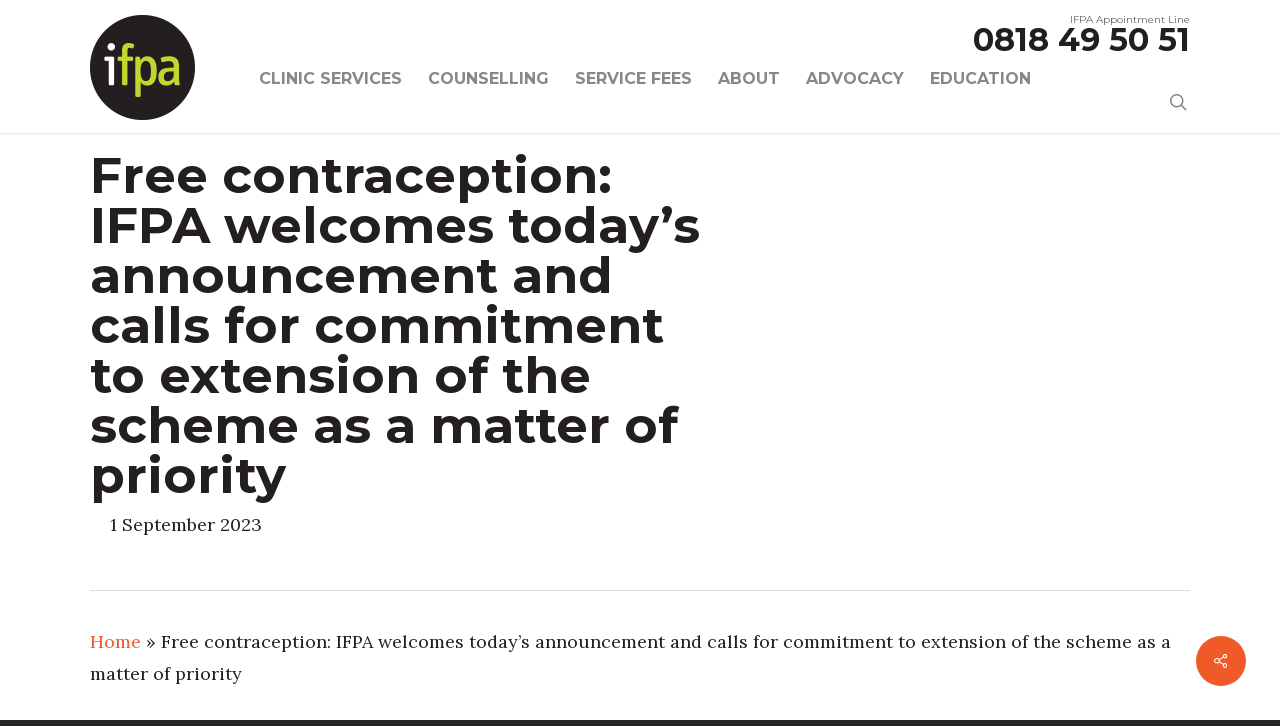

--- FILE ---
content_type: text/html; charset=UTF-8
request_url: https://www.ifpa.ie/free-contraception-ifpa-welcomes-todays-announcement-and-calls-for-commitment-to-extension-of-the-scheme-as-a-matter-of-priority/
body_size: 28527
content:



<!doctype html>


<html lang="en-GB" class="no-js">
<head>
    
<script id="Cookiebot" src="https://consent.cookiebot.com/uc.js" data-cbid="6e18ec79-9d4d-4099-9ef5-ce160869a384" data-blockingmode="auto" type="text/javascript"></script>
    <!-- Google Tag Manager -->
<script>(function(w,d,s,l,i){w[l]=w[l]||[];w[l].push({'gtm.start':
new Date().getTime(),event:'gtm.js'});var f=d.getElementsByTagName(s)[0],
j=d.createElement(s),dl=l!='dataLayer'?'&l='+l:'';j.async=true;j.src=
'https://www.googletagmanager.com/gtm.js?id='+i+dl;f.parentNode.insertBefore(j,f);
})(window,document,'script','dataLayer','GTM-NW7H57S');</script>
<!-- End Google Tag Manager -->
<!-- Meta Tags -->
<meta http-equiv="Content-Type" content="text/html; charset=UTF-8" />
<script type="text/javascript">
/* <![CDATA[ */
var gform;gform||(document.addEventListener("gform_main_scripts_loaded",function(){gform.scriptsLoaded=!0}),document.addEventListener("gform/theme/scripts_loaded",function(){gform.themeScriptsLoaded=!0}),window.addEventListener("DOMContentLoaded",function(){gform.domLoaded=!0}),gform={domLoaded:!1,scriptsLoaded:!1,themeScriptsLoaded:!1,isFormEditor:()=>"function"==typeof InitializeEditor,callIfLoaded:function(o){return!(!gform.domLoaded||!gform.scriptsLoaded||!gform.themeScriptsLoaded&&!gform.isFormEditor()||(gform.isFormEditor()&&console.warn("The use of gform.initializeOnLoaded() is deprecated in the form editor context and will be removed in Gravity Forms 3.1."),o(),0))},initializeOnLoaded:function(o){gform.callIfLoaded(o)||(document.addEventListener("gform_main_scripts_loaded",()=>{gform.scriptsLoaded=!0,gform.callIfLoaded(o)}),document.addEventListener("gform/theme/scripts_loaded",()=>{gform.themeScriptsLoaded=!0,gform.callIfLoaded(o)}),window.addEventListener("DOMContentLoaded",()=>{gform.domLoaded=!0,gform.callIfLoaded(o)}))},hooks:{action:{},filter:{}},addAction:function(o,r,e,t){gform.addHook("action",o,r,e,t)},addFilter:function(o,r,e,t){gform.addHook("filter",o,r,e,t)},doAction:function(o){gform.doHook("action",o,arguments)},applyFilters:function(o){return gform.doHook("filter",o,arguments)},removeAction:function(o,r){gform.removeHook("action",o,r)},removeFilter:function(o,r,e){gform.removeHook("filter",o,r,e)},addHook:function(o,r,e,t,n){null==gform.hooks[o][r]&&(gform.hooks[o][r]=[]);var d=gform.hooks[o][r];null==n&&(n=r+"_"+d.length),gform.hooks[o][r].push({tag:n,callable:e,priority:t=null==t?10:t})},doHook:function(r,o,e){var t;if(e=Array.prototype.slice.call(e,1),null!=gform.hooks[r][o]&&((o=gform.hooks[r][o]).sort(function(o,r){return o.priority-r.priority}),o.forEach(function(o){"function"!=typeof(t=o.callable)&&(t=window[t]),"action"==r?t.apply(null,e):e[0]=t.apply(null,e)})),"filter"==r)return e[0]},removeHook:function(o,r,t,n){var e;null!=gform.hooks[o][r]&&(e=(e=gform.hooks[o][r]).filter(function(o,r,e){return!!(null!=n&&n!=o.tag||null!=t&&t!=o.priority)}),gform.hooks[o][r]=e)}});
/* ]]> */
</script>



	<meta name="viewport" content="width=device-width, initial-scale=1, maximum-scale=1, user-scalable=0" />

	

<!--Shortcut icon-->

<meta name='robots' content='index, follow, max-image-preview:large, max-snippet:-1, max-video-preview:-1' />
	<style>img:is([sizes="auto" i], [sizes^="auto," i]) { contain-intrinsic-size: 3000px 1500px }</style>
	<script type="text/javascript">
/* <![CDATA[ */
window.koko_analytics = {"url":"https:\/\/www.ifpa.ie\/cms\/koko-analytics-collect.php","site_url":"https:\/\/www.ifpa.ie","post_id":4312,"path":"\/free-contraception-ifpa-welcomes-todays-announcement-and-calls-for-commitment-to-extension-of-the-scheme-as-a-matter-of-priority\/","method":"cookie","use_cookie":true};
/* ]]> */
</script>

	<!-- This site is optimized with the Yoast SEO plugin v26.5 - https://yoast.com/wordpress/plugins/seo/ -->
	<title>Free contraception: IFPA welcomes today’s announcement and calls for commitment to extension of the scheme as a matter of priority - Irish Family Planning Association</title>
	<link rel="canonical" href="https://www.ifpa.ie/free-contraception-ifpa-welcomes-todays-announcement-and-calls-for-commitment-to-extension-of-the-scheme-as-a-matter-of-priority/" />
	<meta property="og:locale" content="en_GB" />
	<meta property="og:type" content="article" />
	<meta property="og:title" content="Free contraception: IFPA welcomes today’s announcement and calls for commitment to extension of the scheme as a matter of priority - Irish Family Planning Association" />
	<meta property="og:description" content="No one should be left behind, says the Irish Family Planning Association. The Government must commit additional resources in Budget 2024 for a universal free contraception scheme &nbsp; The Irish..." />
	<meta property="og:url" content="https://www.ifpa.ie/free-contraception-ifpa-welcomes-todays-announcement-and-calls-for-commitment-to-extension-of-the-scheme-as-a-matter-of-priority/" />
	<meta property="og:site_name" content="Irish Family Planning Association" />
	<meta property="article:publisher" content="https://www.facebook.com/irishfamilyplanningassociation" />
	<meta property="article:published_time" content="2023-09-01T11:33:08+00:00" />
	<meta property="article:modified_time" content="2023-09-20T08:34:02+00:00" />
	<meta name="author" content="Molly O&#039;Meara" />
	<meta name="twitter:card" content="summary_large_image" />
	<meta name="twitter:creator" content="@IrishFPA" />
	<meta name="twitter:site" content="@IrishFPA" />
	<meta name="twitter:label1" content="Written by" />
	<meta name="twitter:data1" content="Molly O&#039;Meara" />
	<meta name="twitter:label2" content="Est. reading time" />
	<meta name="twitter:data2" content="3 minutes" />
	<script type="application/ld+json" class="yoast-schema-graph">{"@context":"https://schema.org","@graph":[{"@type":"Article","@id":"https://www.ifpa.ie/free-contraception-ifpa-welcomes-todays-announcement-and-calls-for-commitment-to-extension-of-the-scheme-as-a-matter-of-priority/#article","isPartOf":{"@id":"https://www.ifpa.ie/free-contraception-ifpa-welcomes-todays-announcement-and-calls-for-commitment-to-extension-of-the-scheme-as-a-matter-of-priority/"},"author":{"name":"Molly O'Meara","@id":"https://www.ifpa.ie/#/schema/person/39ef4e3a327dfd562ff2df47cc561ba3"},"headline":"Free contraception: IFPA welcomes today’s announcement and calls for commitment to extension of the scheme as a matter of priority","datePublished":"2023-09-01T11:33:08+00:00","dateModified":"2023-09-20T08:34:02+00:00","mainEntityOfPage":{"@id":"https://www.ifpa.ie/free-contraception-ifpa-welcomes-todays-announcement-and-calls-for-commitment-to-extension-of-the-scheme-as-a-matter-of-priority/"},"wordCount":657,"publisher":{"@id":"https://www.ifpa.ie/#organization"},"articleSection":["News"],"inLanguage":"en-GB"},{"@type":"WebPage","@id":"https://www.ifpa.ie/free-contraception-ifpa-welcomes-todays-announcement-and-calls-for-commitment-to-extension-of-the-scheme-as-a-matter-of-priority/","url":"https://www.ifpa.ie/free-contraception-ifpa-welcomes-todays-announcement-and-calls-for-commitment-to-extension-of-the-scheme-as-a-matter-of-priority/","name":"Free contraception: IFPA welcomes today’s announcement and calls for commitment to extension of the scheme as a matter of priority - Irish Family Planning Association","isPartOf":{"@id":"https://www.ifpa.ie/#website"},"datePublished":"2023-09-01T11:33:08+00:00","dateModified":"2023-09-20T08:34:02+00:00","breadcrumb":{"@id":"https://www.ifpa.ie/free-contraception-ifpa-welcomes-todays-announcement-and-calls-for-commitment-to-extension-of-the-scheme-as-a-matter-of-priority/#breadcrumb"},"inLanguage":"en-GB","potentialAction":[{"@type":"ReadAction","target":["https://www.ifpa.ie/free-contraception-ifpa-welcomes-todays-announcement-and-calls-for-commitment-to-extension-of-the-scheme-as-a-matter-of-priority/"]}]},{"@type":"BreadcrumbList","@id":"https://www.ifpa.ie/free-contraception-ifpa-welcomes-todays-announcement-and-calls-for-commitment-to-extension-of-the-scheme-as-a-matter-of-priority/#breadcrumb","itemListElement":[{"@type":"ListItem","position":1,"name":"Home","item":"https://www.ifpa.ie/"},{"@type":"ListItem","position":2,"name":"Free contraception: IFPA welcomes today’s announcement and calls for commitment to extension of the scheme as a matter of priority"}]},{"@type":"WebSite","@id":"https://www.ifpa.ie/#website","url":"https://www.ifpa.ie/","name":"Irish Family Planning Association","description":"Sexuality, Information, Reproductive Health &amp; Rights","publisher":{"@id":"https://www.ifpa.ie/#organization"},"potentialAction":[{"@type":"SearchAction","target":{"@type":"EntryPoint","urlTemplate":"https://www.ifpa.ie/?s={search_term_string}"},"query-input":{"@type":"PropertyValueSpecification","valueRequired":true,"valueName":"search_term_string"}}],"inLanguage":"en-GB"},{"@type":"Organization","@id":"https://www.ifpa.ie/#organization","name":"Irish Family Planning Association","url":"https://www.ifpa.ie/","logo":{"@type":"ImageObject","inLanguage":"en-GB","@id":"https://www.ifpa.ie/#/schema/logo/image/","url":"https://www.ifpa.ie/app/uploads/2018/03/IFPA_logo.png","contentUrl":"https://www.ifpa.ie/app/uploads/2018/03/IFPA_logo.png","width":105,"height":105,"caption":"Irish Family Planning Association"},"image":{"@id":"https://www.ifpa.ie/#/schema/logo/image/"},"sameAs":["https://www.facebook.com/irishfamilyplanningassociation","https://x.com/IrishFPA","https://www.instagram.com/irishfamilyplanning/?hl=en","https://www.youtube.com/user/irishfamilyplanning"]},{"@type":"Person","@id":"https://www.ifpa.ie/#/schema/person/39ef4e3a327dfd562ff2df47cc561ba3","name":"Molly O'Meara","image":{"@type":"ImageObject","inLanguage":"en-GB","@id":"https://www.ifpa.ie/#/schema/person/image/","url":"https://secure.gravatar.com/avatar/cc5182cd374cb44c71a776bb13b8436dfd9e73bbd363edb4359298359a288340?s=96&d=mm&r=g","contentUrl":"https://secure.gravatar.com/avatar/cc5182cd374cb44c71a776bb13b8436dfd9e73bbd363edb4359298359a288340?s=96&d=mm&r=g","caption":"Molly O'Meara"},"url":"https://www.ifpa.ie/author/mollyo/"}]}</script>
	<!-- / Yoast SEO plugin. -->


<link rel='dns-prefetch' href='//fonts.googleapis.com' />
<link rel="alternate" type="application/rss+xml" title="Irish Family Planning Association &raquo; Feed" href="https://www.ifpa.ie/feed/" />
<link rel="alternate" type="application/rss+xml" title="Irish Family Planning Association &raquo; Comments Feed" href="https://www.ifpa.ie/comments/feed/" />
<script type="text/javascript">
/* <![CDATA[ */
window._wpemojiSettings = {"baseUrl":"https:\/\/s.w.org\/images\/core\/emoji\/16.0.1\/72x72\/","ext":".png","svgUrl":"https:\/\/s.w.org\/images\/core\/emoji\/16.0.1\/svg\/","svgExt":".svg","source":{"concatemoji":"https:\/\/www.ifpa.ie\/cms\/wp-includes\/js\/wp-emoji-release.min.js?ver=6.8.2"}};
/*! This file is auto-generated */
!function(s,n){var o,i,e;function c(e){try{var t={supportTests:e,timestamp:(new Date).valueOf()};sessionStorage.setItem(o,JSON.stringify(t))}catch(e){}}function p(e,t,n){e.clearRect(0,0,e.canvas.width,e.canvas.height),e.fillText(t,0,0);var t=new Uint32Array(e.getImageData(0,0,e.canvas.width,e.canvas.height).data),a=(e.clearRect(0,0,e.canvas.width,e.canvas.height),e.fillText(n,0,0),new Uint32Array(e.getImageData(0,0,e.canvas.width,e.canvas.height).data));return t.every(function(e,t){return e===a[t]})}function u(e,t){e.clearRect(0,0,e.canvas.width,e.canvas.height),e.fillText(t,0,0);for(var n=e.getImageData(16,16,1,1),a=0;a<n.data.length;a++)if(0!==n.data[a])return!1;return!0}function f(e,t,n,a){switch(t){case"flag":return n(e,"\ud83c\udff3\ufe0f\u200d\u26a7\ufe0f","\ud83c\udff3\ufe0f\u200b\u26a7\ufe0f")?!1:!n(e,"\ud83c\udde8\ud83c\uddf6","\ud83c\udde8\u200b\ud83c\uddf6")&&!n(e,"\ud83c\udff4\udb40\udc67\udb40\udc62\udb40\udc65\udb40\udc6e\udb40\udc67\udb40\udc7f","\ud83c\udff4\u200b\udb40\udc67\u200b\udb40\udc62\u200b\udb40\udc65\u200b\udb40\udc6e\u200b\udb40\udc67\u200b\udb40\udc7f");case"emoji":return!a(e,"\ud83e\udedf")}return!1}function g(e,t,n,a){var r="undefined"!=typeof WorkerGlobalScope&&self instanceof WorkerGlobalScope?new OffscreenCanvas(300,150):s.createElement("canvas"),o=r.getContext("2d",{willReadFrequently:!0}),i=(o.textBaseline="top",o.font="600 32px Arial",{});return e.forEach(function(e){i[e]=t(o,e,n,a)}),i}function t(e){var t=s.createElement("script");t.src=e,t.defer=!0,s.head.appendChild(t)}"undefined"!=typeof Promise&&(o="wpEmojiSettingsSupports",i=["flag","emoji"],n.supports={everything:!0,everythingExceptFlag:!0},e=new Promise(function(e){s.addEventListener("DOMContentLoaded",e,{once:!0})}),new Promise(function(t){var n=function(){try{var e=JSON.parse(sessionStorage.getItem(o));if("object"==typeof e&&"number"==typeof e.timestamp&&(new Date).valueOf()<e.timestamp+604800&&"object"==typeof e.supportTests)return e.supportTests}catch(e){}return null}();if(!n){if("undefined"!=typeof Worker&&"undefined"!=typeof OffscreenCanvas&&"undefined"!=typeof URL&&URL.createObjectURL&&"undefined"!=typeof Blob)try{var e="postMessage("+g.toString()+"("+[JSON.stringify(i),f.toString(),p.toString(),u.toString()].join(",")+"));",a=new Blob([e],{type:"text/javascript"}),r=new Worker(URL.createObjectURL(a),{name:"wpTestEmojiSupports"});return void(r.onmessage=function(e){c(n=e.data),r.terminate(),t(n)})}catch(e){}c(n=g(i,f,p,u))}t(n)}).then(function(e){for(var t in e)n.supports[t]=e[t],n.supports.everything=n.supports.everything&&n.supports[t],"flag"!==t&&(n.supports.everythingExceptFlag=n.supports.everythingExceptFlag&&n.supports[t]);n.supports.everythingExceptFlag=n.supports.everythingExceptFlag&&!n.supports.flag,n.DOMReady=!1,n.readyCallback=function(){n.DOMReady=!0}}).then(function(){return e}).then(function(){var e;n.supports.everything||(n.readyCallback(),(e=n.source||{}).concatemoji?t(e.concatemoji):e.wpemoji&&e.twemoji&&(t(e.twemoji),t(e.wpemoji)))}))}((window,document),window._wpemojiSettings);
/* ]]> */
</script>
<style id='wp-emoji-styles-inline-css' type='text/css'>

	img.wp-smiley, img.emoji {
		display: inline !important;
		border: none !important;
		box-shadow: none !important;
		height: 1em !important;
		width: 1em !important;
		margin: 0 0.07em !important;
		vertical-align: -0.1em !important;
		background: none !important;
		padding: 0 !important;
	}
</style>
<link rel='stylesheet' id='wp-block-library-css' href='https://www.ifpa.ie/cms/wp-includes/css/dist/block-library/style.min.css?ver=6.8.2' type='text/css' media='all' />
<link rel='stylesheet' id='gp-entry-blocks-styles-css' href='https://www.ifpa.ie/app/plugins/gp-entry-blocks/styles/block-styles.css?ver=1.0-beta-2.16' type='text/css' media='all' />
<style id='global-styles-inline-css' type='text/css'>
:root{--wp--preset--aspect-ratio--square: 1;--wp--preset--aspect-ratio--4-3: 4/3;--wp--preset--aspect-ratio--3-4: 3/4;--wp--preset--aspect-ratio--3-2: 3/2;--wp--preset--aspect-ratio--2-3: 2/3;--wp--preset--aspect-ratio--16-9: 16/9;--wp--preset--aspect-ratio--9-16: 9/16;--wp--preset--color--black: #000000;--wp--preset--color--cyan-bluish-gray: #abb8c3;--wp--preset--color--white: #ffffff;--wp--preset--color--pale-pink: #f78da7;--wp--preset--color--vivid-red: #cf2e2e;--wp--preset--color--luminous-vivid-orange: #ff6900;--wp--preset--color--luminous-vivid-amber: #fcb900;--wp--preset--color--light-green-cyan: #7bdcb5;--wp--preset--color--vivid-green-cyan: #00d084;--wp--preset--color--pale-cyan-blue: #8ed1fc;--wp--preset--color--vivid-cyan-blue: #0693e3;--wp--preset--color--vivid-purple: #9b51e0;--wp--preset--gradient--vivid-cyan-blue-to-vivid-purple: linear-gradient(135deg,rgba(6,147,227,1) 0%,rgb(155,81,224) 100%);--wp--preset--gradient--light-green-cyan-to-vivid-green-cyan: linear-gradient(135deg,rgb(122,220,180) 0%,rgb(0,208,130) 100%);--wp--preset--gradient--luminous-vivid-amber-to-luminous-vivid-orange: linear-gradient(135deg,rgba(252,185,0,1) 0%,rgba(255,105,0,1) 100%);--wp--preset--gradient--luminous-vivid-orange-to-vivid-red: linear-gradient(135deg,rgba(255,105,0,1) 0%,rgb(207,46,46) 100%);--wp--preset--gradient--very-light-gray-to-cyan-bluish-gray: linear-gradient(135deg,rgb(238,238,238) 0%,rgb(169,184,195) 100%);--wp--preset--gradient--cool-to-warm-spectrum: linear-gradient(135deg,rgb(74,234,220) 0%,rgb(151,120,209) 20%,rgb(207,42,186) 40%,rgb(238,44,130) 60%,rgb(251,105,98) 80%,rgb(254,248,76) 100%);--wp--preset--gradient--blush-light-purple: linear-gradient(135deg,rgb(255,206,236) 0%,rgb(152,150,240) 100%);--wp--preset--gradient--blush-bordeaux: linear-gradient(135deg,rgb(254,205,165) 0%,rgb(254,45,45) 50%,rgb(107,0,62) 100%);--wp--preset--gradient--luminous-dusk: linear-gradient(135deg,rgb(255,203,112) 0%,rgb(199,81,192) 50%,rgb(65,88,208) 100%);--wp--preset--gradient--pale-ocean: linear-gradient(135deg,rgb(255,245,203) 0%,rgb(182,227,212) 50%,rgb(51,167,181) 100%);--wp--preset--gradient--electric-grass: linear-gradient(135deg,rgb(202,248,128) 0%,rgb(113,206,126) 100%);--wp--preset--gradient--midnight: linear-gradient(135deg,rgb(2,3,129) 0%,rgb(40,116,252) 100%);--wp--preset--font-size--small: 13px;--wp--preset--font-size--medium: 20px;--wp--preset--font-size--large: 36px;--wp--preset--font-size--x-large: 42px;--wp--preset--spacing--20: 0.44rem;--wp--preset--spacing--30: 0.67rem;--wp--preset--spacing--40: 1rem;--wp--preset--spacing--50: 1.5rem;--wp--preset--spacing--60: 2.25rem;--wp--preset--spacing--70: 3.38rem;--wp--preset--spacing--80: 5.06rem;--wp--preset--shadow--natural: 6px 6px 9px rgba(0, 0, 0, 0.2);--wp--preset--shadow--deep: 12px 12px 50px rgba(0, 0, 0, 0.4);--wp--preset--shadow--sharp: 6px 6px 0px rgba(0, 0, 0, 0.2);--wp--preset--shadow--outlined: 6px 6px 0px -3px rgba(255, 255, 255, 1), 6px 6px rgba(0, 0, 0, 1);--wp--preset--shadow--crisp: 6px 6px 0px rgba(0, 0, 0, 1);}:root { --wp--style--global--content-size: 1300px;--wp--style--global--wide-size: 1300px; }:where(body) { margin: 0; }.wp-site-blocks > .alignleft { float: left; margin-right: 2em; }.wp-site-blocks > .alignright { float: right; margin-left: 2em; }.wp-site-blocks > .aligncenter { justify-content: center; margin-left: auto; margin-right: auto; }:where(.is-layout-flex){gap: 0.5em;}:where(.is-layout-grid){gap: 0.5em;}.is-layout-flow > .alignleft{float: left;margin-inline-start: 0;margin-inline-end: 2em;}.is-layout-flow > .alignright{float: right;margin-inline-start: 2em;margin-inline-end: 0;}.is-layout-flow > .aligncenter{margin-left: auto !important;margin-right: auto !important;}.is-layout-constrained > .alignleft{float: left;margin-inline-start: 0;margin-inline-end: 2em;}.is-layout-constrained > .alignright{float: right;margin-inline-start: 2em;margin-inline-end: 0;}.is-layout-constrained > .aligncenter{margin-left: auto !important;margin-right: auto !important;}.is-layout-constrained > :where(:not(.alignleft):not(.alignright):not(.alignfull)){max-width: var(--wp--style--global--content-size);margin-left: auto !important;margin-right: auto !important;}.is-layout-constrained > .alignwide{max-width: var(--wp--style--global--wide-size);}body .is-layout-flex{display: flex;}.is-layout-flex{flex-wrap: wrap;align-items: center;}.is-layout-flex > :is(*, div){margin: 0;}body .is-layout-grid{display: grid;}.is-layout-grid > :is(*, div){margin: 0;}body{padding-top: 0px;padding-right: 0px;padding-bottom: 0px;padding-left: 0px;}:root :where(.wp-element-button, .wp-block-button__link){background-color: #32373c;border-width: 0;color: #fff;font-family: inherit;font-size: inherit;line-height: inherit;padding: calc(0.667em + 2px) calc(1.333em + 2px);text-decoration: none;}.has-black-color{color: var(--wp--preset--color--black) !important;}.has-cyan-bluish-gray-color{color: var(--wp--preset--color--cyan-bluish-gray) !important;}.has-white-color{color: var(--wp--preset--color--white) !important;}.has-pale-pink-color{color: var(--wp--preset--color--pale-pink) !important;}.has-vivid-red-color{color: var(--wp--preset--color--vivid-red) !important;}.has-luminous-vivid-orange-color{color: var(--wp--preset--color--luminous-vivid-orange) !important;}.has-luminous-vivid-amber-color{color: var(--wp--preset--color--luminous-vivid-amber) !important;}.has-light-green-cyan-color{color: var(--wp--preset--color--light-green-cyan) !important;}.has-vivid-green-cyan-color{color: var(--wp--preset--color--vivid-green-cyan) !important;}.has-pale-cyan-blue-color{color: var(--wp--preset--color--pale-cyan-blue) !important;}.has-vivid-cyan-blue-color{color: var(--wp--preset--color--vivid-cyan-blue) !important;}.has-vivid-purple-color{color: var(--wp--preset--color--vivid-purple) !important;}.has-black-background-color{background-color: var(--wp--preset--color--black) !important;}.has-cyan-bluish-gray-background-color{background-color: var(--wp--preset--color--cyan-bluish-gray) !important;}.has-white-background-color{background-color: var(--wp--preset--color--white) !important;}.has-pale-pink-background-color{background-color: var(--wp--preset--color--pale-pink) !important;}.has-vivid-red-background-color{background-color: var(--wp--preset--color--vivid-red) !important;}.has-luminous-vivid-orange-background-color{background-color: var(--wp--preset--color--luminous-vivid-orange) !important;}.has-luminous-vivid-amber-background-color{background-color: var(--wp--preset--color--luminous-vivid-amber) !important;}.has-light-green-cyan-background-color{background-color: var(--wp--preset--color--light-green-cyan) !important;}.has-vivid-green-cyan-background-color{background-color: var(--wp--preset--color--vivid-green-cyan) !important;}.has-pale-cyan-blue-background-color{background-color: var(--wp--preset--color--pale-cyan-blue) !important;}.has-vivid-cyan-blue-background-color{background-color: var(--wp--preset--color--vivid-cyan-blue) !important;}.has-vivid-purple-background-color{background-color: var(--wp--preset--color--vivid-purple) !important;}.has-black-border-color{border-color: var(--wp--preset--color--black) !important;}.has-cyan-bluish-gray-border-color{border-color: var(--wp--preset--color--cyan-bluish-gray) !important;}.has-white-border-color{border-color: var(--wp--preset--color--white) !important;}.has-pale-pink-border-color{border-color: var(--wp--preset--color--pale-pink) !important;}.has-vivid-red-border-color{border-color: var(--wp--preset--color--vivid-red) !important;}.has-luminous-vivid-orange-border-color{border-color: var(--wp--preset--color--luminous-vivid-orange) !important;}.has-luminous-vivid-amber-border-color{border-color: var(--wp--preset--color--luminous-vivid-amber) !important;}.has-light-green-cyan-border-color{border-color: var(--wp--preset--color--light-green-cyan) !important;}.has-vivid-green-cyan-border-color{border-color: var(--wp--preset--color--vivid-green-cyan) !important;}.has-pale-cyan-blue-border-color{border-color: var(--wp--preset--color--pale-cyan-blue) !important;}.has-vivid-cyan-blue-border-color{border-color: var(--wp--preset--color--vivid-cyan-blue) !important;}.has-vivid-purple-border-color{border-color: var(--wp--preset--color--vivid-purple) !important;}.has-vivid-cyan-blue-to-vivid-purple-gradient-background{background: var(--wp--preset--gradient--vivid-cyan-blue-to-vivid-purple) !important;}.has-light-green-cyan-to-vivid-green-cyan-gradient-background{background: var(--wp--preset--gradient--light-green-cyan-to-vivid-green-cyan) !important;}.has-luminous-vivid-amber-to-luminous-vivid-orange-gradient-background{background: var(--wp--preset--gradient--luminous-vivid-amber-to-luminous-vivid-orange) !important;}.has-luminous-vivid-orange-to-vivid-red-gradient-background{background: var(--wp--preset--gradient--luminous-vivid-orange-to-vivid-red) !important;}.has-very-light-gray-to-cyan-bluish-gray-gradient-background{background: var(--wp--preset--gradient--very-light-gray-to-cyan-bluish-gray) !important;}.has-cool-to-warm-spectrum-gradient-background{background: var(--wp--preset--gradient--cool-to-warm-spectrum) !important;}.has-blush-light-purple-gradient-background{background: var(--wp--preset--gradient--blush-light-purple) !important;}.has-blush-bordeaux-gradient-background{background: var(--wp--preset--gradient--blush-bordeaux) !important;}.has-luminous-dusk-gradient-background{background: var(--wp--preset--gradient--luminous-dusk) !important;}.has-pale-ocean-gradient-background{background: var(--wp--preset--gradient--pale-ocean) !important;}.has-electric-grass-gradient-background{background: var(--wp--preset--gradient--electric-grass) !important;}.has-midnight-gradient-background{background: var(--wp--preset--gradient--midnight) !important;}.has-small-font-size{font-size: var(--wp--preset--font-size--small) !important;}.has-medium-font-size{font-size: var(--wp--preset--font-size--medium) !important;}.has-large-font-size{font-size: var(--wp--preset--font-size--large) !important;}.has-x-large-font-size{font-size: var(--wp--preset--font-size--x-large) !important;}
:where(.wp-block-post-template.is-layout-flex){gap: 1.25em;}:where(.wp-block-post-template.is-layout-grid){gap: 1.25em;}
:where(.wp-block-columns.is-layout-flex){gap: 2em;}:where(.wp-block-columns.is-layout-grid){gap: 2em;}
:root :where(.wp-block-pullquote){font-size: 1.5em;line-height: 1.6;}
:where(.wp-block-gp-entry-blocks-entries-loop.is-layout-flex){gap: 1.25em;}:where(.wp-block-gp-entry-blocks-entries-loop.is-layout-grid){gap: 1.25em;}
</style>
<link rel='stylesheet' id='salient-social-css' href='https://www.ifpa.ie/app/plugins/salient-social/css/style.css?ver=1.2.5' type='text/css' media='all' />
<style id='salient-social-inline-css' type='text/css'>

  .sharing-default-minimal .nectar-love.loved,
  body .nectar-social[data-color-override="override"].fixed > a:before, 
  body .nectar-social[data-color-override="override"].fixed .nectar-social-inner a,
  .sharing-default-minimal .nectar-social[data-color-override="override"] .nectar-social-inner a:hover,
  .nectar-social.vertical[data-color-override="override"] .nectar-social-inner a:hover {
    background-color: #f05a28;
  }
  .nectar-social.hover .nectar-love.loved,
  .nectar-social.hover > .nectar-love-button a:hover,
  .nectar-social[data-color-override="override"].hover > div a:hover,
  #single-below-header .nectar-social[data-color-override="override"].hover > div a:hover,
  .nectar-social[data-color-override="override"].hover .share-btn:hover,
  .sharing-default-minimal .nectar-social[data-color-override="override"] .nectar-social-inner a {
    border-color: #f05a28;
  }
  #single-below-header .nectar-social.hover .nectar-love.loved i,
  #single-below-header .nectar-social.hover[data-color-override="override"] a:hover,
  #single-below-header .nectar-social.hover[data-color-override="override"] a:hover i,
  #single-below-header .nectar-social.hover .nectar-love-button a:hover i,
  .nectar-love:hover i,
  .hover .nectar-love:hover .total_loves,
  .nectar-love.loved i,
  .nectar-social.hover .nectar-love.loved .total_loves,
  .nectar-social.hover .share-btn:hover, 
  .nectar-social[data-color-override="override"].hover .nectar-social-inner a:hover,
  .nectar-social[data-color-override="override"].hover > div:hover span,
  .sharing-default-minimal .nectar-social[data-color-override="override"] .nectar-social-inner a:not(:hover) i,
  .sharing-default-minimal .nectar-social[data-color-override="override"] .nectar-social-inner a:not(:hover) {
    color: #f05a28;
  }
</style>
<link rel='stylesheet' id='font-awesome-css' href='https://www.ifpa.ie/app/themes/salient/css/font-awesome-legacy.min.css?ver=4.7.1' type='text/css' media='all' />
<link rel='stylesheet' id='parent-style-css' href='https://www.ifpa.ie/app/themes/salient/style.css?ver=6.8.2' type='text/css' media='all' />
<link rel='stylesheet' id='salient-grid-system-css' href='https://www.ifpa.ie/app/themes/salient/css/build/grid-system.css?ver=16.3.1' type='text/css' media='all' />
<link rel='stylesheet' id='main-styles-css' href='https://www.ifpa.ie/app/themes/salient/css/build/style.css?ver=16.3.1' type='text/css' media='all' />
<link rel='stylesheet' id='nectar-header-layout-centered-menu-css' href='https://www.ifpa.ie/app/themes/salient/css/build/header/header-layout-centered-menu.css?ver=16.3.1' type='text/css' media='all' />
<link rel='stylesheet' id='nectar-single-styles-css' href='https://www.ifpa.ie/app/themes/salient/css/build/single.css?ver=16.3.1' type='text/css' media='all' />
<link rel='stylesheet' id='nectar_default_font_open_sans-css' href='https://fonts.googleapis.com/css?family=Open+Sans%3A300%2C400%2C600%2C700&#038;subset=latin%2Clatin-ext' type='text/css' media='all' />
<link rel='stylesheet' id='responsive-css' href='https://www.ifpa.ie/app/themes/salient/css/build/responsive.css?ver=16.3.1' type='text/css' media='all' />
<link rel='stylesheet' id='skin-ascend-css' href='https://www.ifpa.ie/app/themes/salient/css/build/ascend.css?ver=16.3.1' type='text/css' media='all' />
<link rel='stylesheet' id='salient-wp-menu-dynamic-css' href='https://www.ifpa.ie/app/uploads/salient/menu-dynamic.css?ver=86720' type='text/css' media='all' />
<link rel='stylesheet' id='dynamic-css-css' href='https://www.ifpa.ie/app/themes/salient/css/salient-dynamic-styles.css?ver=56610' type='text/css' media='all' />
<style id='dynamic-css-inline-css' type='text/css'>
@media only screen and (min-width:1000px){body #ajax-content-wrap.no-scroll{min-height:calc(100vh - 125px);height:calc(100vh - 125px)!important;}}@media only screen and (min-width:1000px){#page-header-wrap.fullscreen-header,#page-header-wrap.fullscreen-header #page-header-bg,html:not(.nectar-box-roll-loaded) .nectar-box-roll > #page-header-bg.fullscreen-header,.nectar_fullscreen_zoom_recent_projects,#nectar_fullscreen_rows:not(.afterLoaded) > div{height:calc(100vh - 124px);}.wpb_row.vc_row-o-full-height.top-level,.wpb_row.vc_row-o-full-height.top-level > .col.span_12{min-height:calc(100vh - 124px);}html:not(.nectar-box-roll-loaded) .nectar-box-roll > #page-header-bg.fullscreen-header{top:125px;}.nectar-slider-wrap[data-fullscreen="true"]:not(.loaded),.nectar-slider-wrap[data-fullscreen="true"]:not(.loaded) .swiper-container{height:calc(100vh - 123px)!important;}.admin-bar .nectar-slider-wrap[data-fullscreen="true"]:not(.loaded),.admin-bar .nectar-slider-wrap[data-fullscreen="true"]:not(.loaded) .swiper-container{height:calc(100vh - 123px - 32px)!important;}}.admin-bar[class*="page-template-template-no-header"] .wpb_row.vc_row-o-full-height.top-level,.admin-bar[class*="page-template-template-no-header"] .wpb_row.vc_row-o-full-height.top-level > .col.span_12{min-height:calc(100vh - 32px);}body[class*="page-template-template-no-header"] .wpb_row.vc_row-o-full-height.top-level,body[class*="page-template-template-no-header"] .wpb_row.vc_row-o-full-height.top-level > .col.span_12{min-height:100vh;}@media only screen and (max-width:999px){.using-mobile-browser #nectar_fullscreen_rows:not(.afterLoaded):not([data-mobile-disable="on"]) > div{height:calc(100vh - 146px);}.using-mobile-browser .wpb_row.vc_row-o-full-height.top-level,.using-mobile-browser .wpb_row.vc_row-o-full-height.top-level > .col.span_12,[data-permanent-transparent="1"].using-mobile-browser .wpb_row.vc_row-o-full-height.top-level,[data-permanent-transparent="1"].using-mobile-browser .wpb_row.vc_row-o-full-height.top-level > .col.span_12{min-height:calc(100vh - 146px);}html:not(.nectar-box-roll-loaded) .nectar-box-roll > #page-header-bg.fullscreen-header,.nectar_fullscreen_zoom_recent_projects,.nectar-slider-wrap[data-fullscreen="true"]:not(.loaded),.nectar-slider-wrap[data-fullscreen="true"]:not(.loaded) .swiper-container,#nectar_fullscreen_rows:not(.afterLoaded):not([data-mobile-disable="on"]) > div{height:calc(100vh - 93px);}.wpb_row.vc_row-o-full-height.top-level,.wpb_row.vc_row-o-full-height.top-level > .col.span_12{min-height:calc(100vh - 93px);}body[data-transparent-header="false"] #ajax-content-wrap.no-scroll{min-height:calc(100vh - 93px);height:calc(100vh - 93px);}}.screen-reader-text,.nectar-skip-to-content:not(:focus){border:0;clip:rect(1px,1px,1px,1px);clip-path:inset(50%);height:1px;margin:-1px;overflow:hidden;padding:0;position:absolute!important;width:1px;word-wrap:normal!important;}.row .col img:not([srcset]){width:auto;}.row .col img.img-with-animation.nectar-lazy:not([srcset]){width:100%;}
</style>
<link rel='stylesheet' id='salient-child-style-css' href='https://www.ifpa.ie/app/themes/ifpa/style.css?ver=16.3.1' type='text/css' media='all' />
<link rel='stylesheet' id='redux-google-fonts-salient_redux-css' href='https://fonts.googleapis.com/css?family=Montserrat%3A700%2C400%7CLora%3A400&#038;ver=6.8.2' type='text/css' media='all' />
<script type="text/javascript" src="https://www.ifpa.ie/cms/wp-includes/js/jquery/jquery.min.js?ver=3.7.1" id="jquery-core-js"></script>
<script type="text/javascript" src="https://www.ifpa.ie/cms/wp-includes/js/jquery/jquery-migrate.min.js?ver=3.4.1" id="jquery-migrate-js"></script>
<script></script><link rel="https://api.w.org/" href="https://www.ifpa.ie/wp-json/" /><link rel="alternate" title="JSON" type="application/json" href="https://www.ifpa.ie/wp-json/wp/v2/posts/4312" /><link rel="EditURI" type="application/rsd+xml" title="RSD" href="https://www.ifpa.ie/cms/xmlrpc.php?rsd" />
<meta name="generator" content="WordPress 6.8.2" />
<link rel='shortlink' href='https://www.ifpa.ie/?p=4312' />
<link rel="alternate" title="oEmbed (JSON)" type="application/json+oembed" href="https://www.ifpa.ie/wp-json/oembed/1.0/embed?url=https%3A%2F%2Fwww.ifpa.ie%2Ffree-contraception-ifpa-welcomes-todays-announcement-and-calls-for-commitment-to-extension-of-the-scheme-as-a-matter-of-priority%2F" />
<link rel="alternate" title="oEmbed (XML)" type="text/xml+oembed" href="https://www.ifpa.ie/wp-json/oembed/1.0/embed?url=https%3A%2F%2Fwww.ifpa.ie%2Ffree-contraception-ifpa-welcomes-todays-announcement-and-calls-for-commitment-to-extension-of-the-scheme-as-a-matter-of-priority%2F&#038;format=xml" />
<script type="text/javascript"> var root = document.getElementsByTagName( "html" )[0]; root.setAttribute( "class", "js" ); </script><meta name="generator" content="Powered by WPBakery Page Builder - drag and drop page builder for WordPress."/>
<link rel="icon" href="https://www.ifpa.ie/app/uploads/2018/03/cropped-IFPA_logo-32x32.png" sizes="32x32" />
<link rel="icon" href="https://www.ifpa.ie/app/uploads/2018/03/cropped-IFPA_logo-192x192.png" sizes="192x192" />
<link rel="apple-touch-icon" href="https://www.ifpa.ie/app/uploads/2018/03/cropped-IFPA_logo-180x180.png" />
<meta name="msapplication-TileImage" content="https://www.ifpa.ie/app/uploads/2018/03/cropped-IFPA_logo-270x270.png" />
		<style type="text/css" id="wp-custom-css">
			h3{
	color:orange;
}

.meta-comment-count, .nectar-love, .author, .meta-category, .widget_recent_comments {
	display:none !important;
}

.single #single-below-header >span {
	border:none;
	font-size:18px;
	margin-top:16px;
}

.post-featured-img img {
	width:200px !important;
	float:right;
}

.page-id-154 .button {
	display:none;
}

.swiper-slide .button a { font-weight: 700!important;}

.toggle h3 a {
	font-size:18px !important;
	line-height:24px !important;
		
}

.main-content td {
	font-size:18px !important;
	line-height:24px !important;}

.toggle h3 a:hover {
	text-decoration:none !important;
}		</style>
		<noscript><style> .wpb_animate_when_almost_visible { opacity: 1; }</style></noscript>
 


<script>
	jQuery(document).ready(function(){
		jQuery("a.cookiebot-settings").click(function(){
					Cookiebot.renew();

				});
	});
</script>

<script>
function CookieConsentCallback_OnAccept() {
  if (CookieConsent.consented) {
    var gform3Element = document.getElementById('gform_wrapper_3');
    if (gform3Element && gform3Element.style.display === 'none') {
      location.reload();
    }
  }
}

setInterval(function() {
  CookieConsentCallback_OnAccept();
}, 1000);
</script>

<script>
function CookieConsentCallback_OnDecline() {
  if (CookieConsent.declined) {
    var gform3Element = document.getElementById('gform_wrapper_3');
    var messageElement = document.getElementById('cookie_message');

    if (gform3Element && !messageElement) {
     
      var messageContainer = document.createElement('div');
messageContainer.id = 'cookie_message';

var message = document.createElement('p');
message.classList.add('alert', 'alert-info');
message.innerHTML = ' Sorry, but cookies are required to to fill out this form. <a class="color-black px-1" href="javascript: CookieConsent.renew()">change cookie settings</a> and allow all cookies.';

messageContainer.appendChild(message);
gform3Element.parentNode.insertBefore(messageContainer, gform3Element.nextSibling);
      
    }
  }
}


</script>

<script>
document.addEventListener('DOMContentLoaded', function () {
    var form = document.getElementById('gform_6');

    if (form) {
        var prefixField = document.getElementById('input_6_12');
        var phoneNumberField = document.getElementById('input_6_4');
        var combinedField = document.getElementById('input_6_15');

        if (prefixField && phoneNumberField && combinedField) {
            // Function to update combined field
            function updateCombinedField() {
                combinedField.value = prefixField.value + phoneNumberField.value;
                
                // Trigger Gravity Forms field validation
                if (typeof jQuery !== 'undefined') {
                    jQuery(combinedField).change().blur();
                }
            }

            // Add event listeners for 'input' and 'change' events
            prefixField.addEventListener('input', updateCombinedField);
            prefixField.addEventListener('change', updateCombinedField);
            phoneNumberField.addEventListener('input', updateCombinedField);
            phoneNumberField.addEventListener('change', updateCombinedField);

            // Ensure the combined field is updated before form submission
            form.addEventListener('submit', function () {
                updateCombinedField();

				

				
            });

            // Initial call to set combined field value
            updateCombinedField();
        }
    }
});
</script>



<!-- <script>
    document.addEventListener('DOMContentLoaded', function() {
        var lastSubmissionTime = getCookie('last_submission_time');
        var currentTime = Math.floor(Date.now() / 1000);
        var form = document.querySelector('.gform_wrapper');
        var countdownDiv = document.getElementById('submission_countdown');
        
        if (lastSubmissionTime && (currentTime - lastSubmissionTime < 60)) {
            if (form) form.style.display = 'none';
            if (countdownDiv) {
                countdownDiv.style.display = 'block';
                var remainingTime = 60 - (currentTime - lastSubmissionTime);
                var countdownInterval = setInterval(function() {
                    countdownDiv.innerHTML = 'Please wait ' + remainingTime + ' seconds before submitting again.';
                    remainingTime--;
                    if (remainingTime < 0) {
                        clearInterval(countdownInterval);
                        countdownDiv.style.display = 'none';
                        if (form) form.style.display = 'block';
                    }
                }, 1000);
            }
        }

        function getCookie(name) {
            var nameEQ = name + "=";
            var ca = document.cookie.split(';');
            for(var i=0;i < ca.length;i++) {
                var c = ca[i];
                while (c.charAt(0)==' ') c = c.substring(1,c.length);
                if (c.indexOf(nameEQ) == 0) return c.substring(nameEQ.length,c.length);
            }
            return null;
        }
    });
    </script> -->

</head>


    
    

<body class="wp-singular post-template-default single single-post postid-4312 single-format-standard wp-theme-salient wp-child-theme-ifpa ascend wpb-js-composer js-comp-ver-7.7.2 vc_responsive" data-footer-reveal="false" data-header-format="centered-menu" data-boxed-style="" data-header-breakpoint="1000" data-footer-reveal-shadow="none" data-dropdown-style="classic" data-cae="easeOutCubic" data-megamenu-width="contained" data-cad="750" data-aie="none" data-ls="fancybox" data-apte="standard" data-hhun="0" data-fancy-form-rcs="default" data-form-style="default" data-form-submit="regular" data-is="inherit" data-button-style="default" data-header-inherit-rc="false" data-header-search="true" data-animated-anchors="true" data-ajax-transitions="false" data-full-width-header="false" data-slide-out-widget-area="true" data-slide-out-widget-area-style="fullscreen" data-user-set-ocm="off" data-loading-animation="none" data-bg-header="false" data-ext-responsive="true" data-header-resize="1" data-header-color="light" data-transparent-header="false" data-cart="false" data-smooth-scrolling="0" data-permanent-transparent="false" data-responsive="1" >

    <!-- Google Tag Manager (noscript) -->
<noscript><iframe src="https://www.googletagmanager.com/ns.html?id=GTM-NW7H57S"
height="0" width="0" style="display:none;visibility:hidden"></iframe></noscript>
<!-- End Google Tag Manager (noscript) -->
    
<script type="text/javascript">
	 (function(window, document) {

		 if(navigator.userAgent.match(/(Android|iPod|iPhone|iPad|BlackBerry|IEMobile|Opera Mini)/)) {
			 document.body.className += " using-mobile-browser mobile ";
		 }
		 if(navigator.userAgent.match(/Mac/) && navigator.maxTouchPoints && navigator.maxTouchPoints > 2) {
			document.body.className += " using-ios-device ";
		}

		 if( !("ontouchstart" in window) ) {

			 var body = document.querySelector("body");
			 var winW = window.innerWidth;
			 var bodyW = body.clientWidth;

			 if (winW > bodyW + 4) {
				 body.setAttribute("style", "--scroll-bar-w: " + (winW - bodyW - 4) + "px");
			 } else {
				 body.setAttribute("style", "--scroll-bar-w: 0px");
			 }
		 }

	 })(window, document);
   </script><a href="#ajax-content-wrap" class="nectar-skip-to-content">Skip to main content</a> <div id="header-space" data-header-mobile-fixed='1'></div> 
<div id="header-outer" data-has-menu="true"  data-using-pr-menu="false" data-mobile-fixed="1" data-ptnm="false" data-lhe="animated_underline" data-user-set-bg="#ffffff" data-format="centered-menu" data-permanent-transparent="false" data-megamenu-rt="0" data-remove-fixed="0" data-cart="false" data-transparency-option="0" data-box-shadow="small" data-shrink-num="6" data-full-width="false" data-using-secondary="0" data-using-logo="1" data-logo-height="105" data-m-logo-height="70" data-padding="10" data-header-resize="1">
	
		
	<header id="top">
		
		<div class="container">
			
			<div class="row">
				  
				<div class="col span_3" style="z-index:99">
					
					<a id="logo" href="https://www.ifpa.ie" >

						<img class="stnd skip-lazy dark-version" width="105" height="105" alt="Irish Family Planning Association" src="https://www.ifpa.ie/app/uploads/2018/03/IFPA_logo.png"  /> 

					</a>

				</div><!--/span_3-->
				
				<div id="header-appointment" class="col span_9 col_last" style="z-index:7">
                    <div class="call-line">IFPA Appointment Line<br><span><a href="tel:0818 49 50 51" style="color:#231f20">0818 49 50 51</a></span><br>
                    <div class="select-language"><div class="gtranslate_wrapper" id="gt-wrapper-75131000"></div></div></div>
					
											<div class="slide-out-widget-area-toggle mobile-icon fullscreen" data-icon-animation="simple-transform">
							<div> <a href="#sidewidgetarea" class="closed"> <span> <i class="lines-button x2"> <i class="lines"></i> </i> </span> </a> </div> 
       					</div>
										
					
					<nav>

						

													<ul class="buttons" data-user-set-ocm="off">

								
																	<li id="search-btn"><div><a href="#searchbox"><span class="icon-salient-search" aria-hidden="true"></span></a></div> </li>
								

																	<li class="slide-out-widget-area-toggle" data-icon-animation="simple-transform">
										<div> <a href="#sidewidgetarea" class="closed"> <span> <i class="lines-button x2"> <i class="lines"></i> </i> </span> </a> </div> 
	       							</li>
															</ul>
						
													<ul class="sf-menu">	
								<li id="menu-item-9" class="menu-item menu-item-type-custom menu-item-object-custom menu-item-has-children nectar-regular-menu-item menu-item-9"><a href="#" aria-haspopup="true" aria-expanded="false"><span class="menu-title-text">Clinic Services</span></a>
<ul class="sub-menu">
	<li id="menu-item-4088" class="menu-item menu-item-type-post_type menu-item-object-page menu-item-has-children nectar-regular-menu-item menu-item-4088"><a href="https://www.ifpa.ie/get-care/abortion/" aria-haspopup="true" aria-expanded="false"><span class="menu-title-text">Abortion Care Clinic</span><span class="sf-sub-indicator"><i class="fa fa-angle-right icon-in-menu" aria-hidden="true"></i></span></a>
	<ul class="sub-menu">
		<li id="menu-item-4963" class="menu-item menu-item-type-post_type menu-item-object-page nectar-regular-menu-item menu-item-4963"><a href="https://www.ifpa.ie/get-care/abortion/"><span class="menu-title-text">Abortion Care Clinic</span></a></li>
		<li id="menu-item-4692" class="menu-item menu-item-type-post_type menu-item-object-page nectar-regular-menu-item menu-item-4692"><a href="https://www.ifpa.ie/get-care/abortion/supporting-someone-through-their-abortion/"><span class="menu-title-text">Supporting someone through their abortion</span></a></li>
	</ul>
</li>
	<li id="menu-item-582" class="menu-item menu-item-type-post_type menu-item-object-page menu-item-has-children nectar-regular-menu-item menu-item-582"><a href="https://www.ifpa.ie/get-care/contraception-advice/" aria-haspopup="true" aria-expanded="false"><span class="menu-title-text">Contraception</span><span class="sf-sub-indicator"><i class="fa fa-angle-right icon-in-menu" aria-hidden="true"></i></span></a>
	<ul class="sub-menu">
		<li id="menu-item-5012" class="menu-item menu-item-type-custom menu-item-object-custom nectar-regular-menu-item menu-item-5012"><a href="/get-care/contraception-advice/"><span class="menu-title-text">Contraception Clinic</span></a></li>
		<li id="menu-item-4836" class="menu-item menu-item-type-post_type menu-item-object-page nectar-regular-menu-item menu-item-4836"><a href="https://www.ifpa.ie/get-care/contraception-advice/free-contraception-scheme-faqs/"><span class="menu-title-text">Free contraception scheme FAQs</span></a></li>
		<li id="menu-item-4890" class="menu-item menu-item-type-post_type menu-item-object-page nectar-regular-menu-item menu-item-4890"><a href="https://www.ifpa.ie/get-care/contraception-advice/factsheets/"><span class="menu-title-text">Contraception Options</span></a></li>
	</ul>
</li>
	<li id="menu-item-246" class="menu-item menu-item-type-post_type menu-item-object-page menu-item-has-children nectar-regular-menu-item menu-item-246"><a href="https://www.ifpa.ie/get-care/cervical-screening/" aria-haspopup="true" aria-expanded="false"><span class="menu-title-text">Cervical Screening</span><span class="sf-sub-indicator"><i class="fa fa-angle-right icon-in-menu" aria-hidden="true"></i></span></a>
	<ul class="sub-menu">
		<li id="menu-item-4964" class="menu-item menu-item-type-post_type menu-item-object-page nectar-regular-menu-item menu-item-4964"><a href="https://www.ifpa.ie/get-care/cervical-screening/"><span class="menu-title-text">Cervical Screening</span></a></li>
		<li id="menu-item-4844" class="menu-item menu-item-type-post_type menu-item-object-page nectar-regular-menu-item menu-item-4844"><a href="https://www.ifpa.ie/get-care/cervical-screening/faqs-on-hpv-and-cervical-screening/"><span class="menu-title-text">Cervical Screening FAQs</span></a></li>
	</ul>
</li>
	<li id="menu-item-245" class="menu-item menu-item-type-post_type menu-item-object-page nectar-regular-menu-item menu-item-245"><a href="https://www.ifpa.ie/get-care/free-fgm-treatment-service/"><span class="menu-title-text">Free FGM/C Treatment Service</span></a></li>
	<li id="menu-item-243" class="menu-item menu-item-type-post_type menu-item-object-page nectar-regular-menu-item menu-item-243"><a href="https://www.ifpa.ie/get-care/ifpa-menopause-check-up-for-expert-advice/"><span class="menu-title-text">Menopause Check Up</span></a></li>
	<li id="menu-item-242" class="menu-item menu-item-type-post_type menu-item-object-page nectar-regular-menu-item menu-item-242"><a href="https://www.ifpa.ie/get-care/sti-screening-treatment/"><span class="menu-title-text">STI Screening &#038; Treatment</span></a></li>
	<li id="menu-item-4026" class="menu-item menu-item-type-post_type menu-item-object-page nectar-regular-menu-item menu-item-4026"><a href="https://www.ifpa.ie/service-costs/"><span class="menu-title-text">Service Fees</span></a></li>
</ul>
</li>
<li id="menu-item-600" class="menu-item menu-item-type-post_type menu-item-object-page nectar-regular-menu-item menu-item-600"><a href="https://www.ifpa.ie/get-care/specialist-pregnancy-counselling/"><span class="menu-title-text">Counselling</span></a></li>
<li id="menu-item-4922" class="menu-item menu-item-type-post_type menu-item-object-page nectar-regular-menu-item menu-item-4922"><a href="https://www.ifpa.ie/service-costs/"><span class="menu-title-text">Service Fees</span></a></li>
<li id="menu-item-12" class="menu-item menu-item-type-custom menu-item-object-custom menu-item-has-children nectar-regular-menu-item menu-item-12"><a href="/about/about-us/" aria-haspopup="true" aria-expanded="false"><span class="menu-title-text">About</span></a>
<ul class="sub-menu">
	<li id="menu-item-574" class="menu-item menu-item-type-post_type menu-item-object-page nectar-regular-menu-item menu-item-574"><a href="https://www.ifpa.ie/about/child-safeguarding-statement/"><span class="menu-title-text">Child Safeguarding Statement</span></a></li>
	<li id="menu-item-258" class="menu-item menu-item-type-post_type menu-item-object-page nectar-regular-menu-item menu-item-258"><a href="https://www.ifpa.ie/about/ifpa-board-of-directors/"><span class="menu-title-text">IFPA Board and Management</span></a></li>
	<li id="menu-item-262" class="menu-item menu-item-type-post_type menu-item-object-page nectar-regular-menu-item menu-item-262"><a href="https://www.ifpa.ie/about/ifpas-vision-and-mission/"><span class="menu-title-text">IFPA&#8217;s Vision and Mission</span></a></li>
	<li id="menu-item-1596" class="menu-item menu-item-type-custom menu-item-object-custom nectar-regular-menu-item menu-item-1596"><a href="/category/news/"><span class="menu-title-text">News</span></a></li>
	<li id="menu-item-295" class="menu-item menu-item-type-post_type menu-item-object-page nectar-regular-menu-item menu-item-295"><a href="https://www.ifpa.ie/resources/submissions/"><span class="menu-title-text">Submissions and Publications</span></a></li>
	<li id="menu-item-267" class="menu-item menu-item-type-post_type menu-item-object-page nectar-regular-menu-item menu-item-267"><a href="https://www.ifpa.ie/about/who-we-work-with/"><span class="menu-title-text">Who We Work With</span></a></li>
</ul>
</li>
<li id="menu-item-125" class="menu-item menu-item-type-post_type menu-item-object-page menu-item-has-children nectar-regular-menu-item menu-item-125"><a href="https://www.ifpa.ie/advocacy/" aria-haspopup="true" aria-expanded="false"><span class="menu-title-text">Advocacy</span></a>
<ul class="sub-menu">
	<li id="menu-item-488" class="menu-item menu-item-type-post_type menu-item-object-page nectar-regular-menu-item menu-item-488"><a href="https://www.ifpa.ie/advocacy/abortion-in-ireland/"><span class="menu-title-text">Abortion in Ireland</span></a></li>
	<li id="menu-item-489" class="menu-item menu-item-type-post_type menu-item-object-page nectar-regular-menu-item menu-item-489"><a href="https://www.ifpa.ie/advocacy/abortion-in-ireland-legal-timeline/"><span class="menu-title-text">Abortion in Ireland: Legal Timeline</span></a></li>
	<li id="menu-item-490" class="menu-item menu-item-type-post_type menu-item-object-page nectar-regular-menu-item menu-item-490"><a href="https://www.ifpa.ie/advocacy/female-genital-mutilation/"><span class="menu-title-text">Female Genital Mutilation</span></a></li>
	<li id="menu-item-491" class="menu-item menu-item-type-post_type menu-item-object-page nectar-regular-menu-item menu-item-491"><a href="https://www.ifpa.ie/advocacy/global-issues/"><span class="menu-title-text">Global Issues</span></a></li>
	<li id="menu-item-1664" class="menu-item menu-item-type-post_type menu-item-object-page nectar-regular-menu-item menu-item-1664"><a href="https://www.ifpa.ie/advocacy/our-approach/"><span class="menu-title-text">Our Approach</span></a></li>
	<li id="menu-item-492" class="menu-item menu-item-type-post_type menu-item-object-page nectar-regular-menu-item menu-item-492"><a href="https://www.ifpa.ie/advocacy/your-rights/"><span class="menu-title-text">Your Rights</span></a></li>
</ul>
</li>
<li id="menu-item-168" class="menu-item menu-item-type-post_type menu-item-object-page menu-item-has-children nectar-regular-menu-item menu-item-168"><a href="https://www.ifpa.ie/education/" aria-haspopup="true" aria-expanded="false"><span class="menu-title-text">Education</span></a>
<ul class="sub-menu">
	<li id="menu-item-5432" class="menu-item menu-item-type-custom menu-item-object-custom nectar-regular-menu-item menu-item-5432"><a href="https://training.ifpa.ie/"><span class="menu-title-text">Contraception Foundation Course</span></a></li>
	<li id="menu-item-288" class="menu-item menu-item-type-post_type menu-item-object-page nectar-regular-menu-item menu-item-288"><a href="https://www.ifpa.ie/resources/education-training-resources/"><span class="menu-title-text">Education &#038; Training Resources</span></a></li>
	<li id="menu-item-1624" class="menu-item menu-item-type-post_type menu-item-object-page nectar-regular-menu-item menu-item-1624"><a href="https://www.ifpa.ie/education/fgm-workshop/"><span class="menu-title-text">FGM/C Workshop for Medical Professionals</span></a></li>
	<li id="menu-item-164" class="menu-item menu-item-type-post_type menu-item-object-page nectar-regular-menu-item menu-item-164"><a href="https://www.ifpa.ie/education/medical-training/"><span class="menu-title-text">Medical Training</span></a></li>
	<li id="menu-item-163" class="menu-item menu-item-type-post_type menu-item-object-page nectar-regular-menu-item menu-item-163"><a href="https://www.ifpa.ie/education/sexual-health-promotion/"><span class="menu-title-text">Sexual Health Promotion</span></a></li>
	<li id="menu-item-162" class="menu-item menu-item-type-post_type menu-item-object-page nectar-regular-menu-item menu-item-162"><a href="https://www.ifpa.ie/education/sexual-health-training/"><span class="menu-title-text">Sexual Health Training</span></a></li>
	<li id="menu-item-160" class="menu-item menu-item-type-post_type menu-item-object-page nectar-regular-menu-item menu-item-160"><a href="https://www.ifpa.ie/education/speakeasy/"><span class="menu-title-text">Speakeasy</span></a></li>
	<li id="menu-item-161" class="menu-item menu-item-type-post_type menu-item-object-page nectar-regular-menu-item menu-item-161"><a href="https://www.ifpa.ie/education/speakeasy-plus/"><span class="menu-title-text">Speakeasy Plus</span></a></li>
</ul>
</li>
							</ul>
											</nav>

					
										
				</div><!--/span_9-->

				
			</div><!--/row-->
			
		</div><!--/container-->
		
	</header>
	
	
	<div class="ns-loading-cover"></div>		
	

</div><!--/header-outer-->



<div id="search-outer" class="nectar">
	<div id="search">
		<div class="container">
			 <div id="search-box">
				 <div class="inner-wrap">
					 <div class="col span_12">
						  <form role="search" action="https://www.ifpa.ie/" method="GET">
															<input type="text" name="s" id="s" value="Start Typing..." aria-label="Search" data-placeholder="Start Typing..." />
							
						
												</form>
					</div><!--/span_12-->
				</div><!--/inner-wrap-->
			 </div><!--/search-box-->
			 <div id="close"><a href="#"><span class="screen-reader-text">Close Search</span>
				<span class="icon-salient-x" aria-hidden="true"></span>				 </a></div>
		 </div><!--/container-->
	</div><!--/search-->
</div><!--/search-outer-->
 


<div id="ajax-loading-screen" data-disable-fade-on-click="0" data-effect="standard" data-method="ajax">
	
			<div class="loading-icon none"> 
			<div class="material-icon">
							<div class="spinner">
								<div class="right-side"><div class="bar"></div></div>
								<div class="left-side"><div class="bar"></div></div>
							</div>
							<div class="spinner color-2">
								<div class="right-side"><div class="bar"></div></div>
								<div class="left-side"><div class="bar"></div></div>
							</div>
						</div> 
		</div>
	</div>

<div id="ajax-content-wrap">

<div class="blurred-wrap">


<div class="container-wrap no-sidebar" data-midnight="dark" data-remove-post-date="0" data-remove-post-author="0" data-remove-post-comment-number="0">
	<div class="container main-content">

		
	  <div class="row heading-title hentry" data-header-style="default">
		<div class="col span_12 section-title blog-title">
										  <h1 class="entry-title">Free contraception: IFPA welcomes today’s announcement and calls for commitment to extension of the scheme as a matter of priority</h1>

						<div id="single-below-header" data-hide-on-mobile="false">
				<span class="meta-author vcard author"><span class="fn"><span class="author-leading">By</span> <a href="https://www.ifpa.ie/author/mollyo/" title="Posts by Molly O&#039;Meara" rel="author">Molly O'Meara</a></span></span><span class="meta-date date published">1 September 2023</span><span class="meta-date date updated rich-snippet-hidden">September 20th, 2023</span><span class="meta-category"><a class="news" href="https://www.ifpa.ie/category/news/">News</a></span>			</div><!--/single-below-header-->
					<div id="single-meta">

				<div class="meta-comment-count">
				  <a href="https://www.ifpa.ie/free-contraception-ifpa-welcomes-todays-announcement-and-calls-for-commitment-to-extension-of-the-scheme-as-a-matter-of-priority/#respond"><i class="icon-default-style steadysets-icon-chat-3"></i> No Comments</a>
				</div>

					
			</div><!--/single-meta-->

					</div><!--/section-title-->
	  </div><!--/row-->

	
		<div class="row">

			<p id="breadcrumbs" class="yoast"><span><span><a href="https://www.ifpa.ie/">Home</a></span> » <span class="breadcrumb_last" aria-current="page">Free contraception: IFPA welcomes today’s announcement and calls for commitment to extension of the scheme as a matter of priority</span></span></p>
			<div class="post-area col  span_12 col_last" role="main">

			
<article id="post-4312" class="post-4312 post type-post status-publish format-standard category-news">
  
  <div class="inner-wrap">

		<div class="post-content" data-hide-featured-media="1">
      
        <div class="content-inner"><h4><em>No one should be left behind, says the Irish Family Planning Association. The Government must commit additional resources in Budget 2024 for a universal free contraception scheme</em></h4>
<p>&nbsp;</p>
<p>The Irish Family Planning Association (IFPA) welcomes the extension of the free contraception scheme to 27- to 30-year-olds. But the government must commit funding in Budget 2024 to extend the scheme to younger as well as older age-groups.</p>
<p>Commenting on the extension of the free scheme, Niall Behan, IFPA CEO, said:</p>
<p>“We welcome this positive sign that the Minister is committed to a phased expansion of the scheme, beyond the initial age-group.</p>
<p>“The scheme now supports the contraceptive choices of a wider cross-section of people of reproductive age. But younger teenagers and over 30s remain left out.</p>
<p>“We are particularly concerned that the extension of the scheme from today does not include 16-year-olds. A clear commitment was given by government in the Budget 2023 announcement, and funding was allocated to cover this age-group within the scheme.</p>
<p>“The government must allocate the promised budget to expand the scheme to 16-years-olds as a matter of priority. The IFPA calls on the government to resolve the potential legal barriers to their access to free contraception and end the exclusion of under 17s from the scheme, before the end of this year.</p>
<p>“Public provision of sexual and reproductive healthcare should leave no one behind. The scheme currently excludes people who are resident in Ireland, but do not have a PPS number. This unacceptable inequity must be addressed.”</p>
<p>Niall Behan concluded, “The contraception scheme must be informed by the central principle of the Sustainable Development Goals (SDGs): leave no one behind. The United Nations will convene in September for a high-level political forum on the SDGs. Ireland will have a critical role at this summit.</p>
<p>“If the government is serious about gender equality and about empowering people who wish to use contraception to choose the right method for them, the free contraception scheme must be extended to everyone living in Ireland who can become pregnant.”</p>
<p><strong>ENDS</strong></p>
<p>&nbsp;</p>
<p><strong>Notes to the editor:</strong></p>
<p><strong>About the IFPA</strong><em><b> </b></em></p>
<p>The IFPA is a leading provider of sexual and reproductive healthcare in Ireland. The organisation offers a comprehensive range of services including contraception, abortion care and specialist pregnancy counselling, which support reproductive choice on a not-for-profit basis. The organisation promotes the right of all people to comprehensive, specialist and affordable sexual and reproductive health information and services.</p>
<p>The IFPA was established in 1969 by seven volunteers who were motivated by the harmful impact of the State’s blanket ban on contraception, and it has been at the vanguard of contraception provision ever since. The organisation has campaigned for decades on access to contraception and was crucial to the success of the 1973 Supreme Court case, McGee v The Attorney General, which paved the way for contraception to become legal in Ireland.</p>
<p><strong>Potential legal issue</strong></p>
<p>In response to a Parliamentary Question (11 July 2023), Minister Hildegarde Naughton confirmed the proposal to expand the free contraception scheme to 16-year-olds is under consideration by the Department of Health’s Legal Unit regarding potential legal issues. Click <a href="https://www.oireachtas.ie/en/debates/question/2023-07-11/771/?highlight%5B0%5D=contraception">here</a> for further information.</p>
<p><strong>The Sustainable Development Goals (SDG) Summit, September 2023</strong></p>
<p>In September 2023, heads of State will gather at the United Nations (UN) Headquarters in New York during the United Nations General Assembly (UNGA) for a high level political forum which includes the SDG Summit (18th and 19th).  The Permanent Representatives of Ireland and Qatar to the UN are co-facilitating negotiations on the Political Declaration to be adopted at the Summit.</p>
<p>The Summit is followed by a high level meeting on universal health coverage, focusing on SDG 3 (good health and well-being). SDG target 3.7 is: <em>Ensure universal access to sexual and reproductive health-care services, including for family planning, information and education, and the integration of reproductive health into national strategies and programmes</em>.</p>
<p>&nbsp;</p>
<p>&nbsp;</p>
</div>        
      </div><!--/post-content-->
      
    </div><!--/inner-wrap-->
    
</article>
		</div><!--/post-area-->

			
		</div><!--/row-->

		<div class="row">

			<div data-post-header-style="default" class="blog_next_prev_buttons vc_row-fluid wpb_row full-width-content standard_section" data-style="fullwidth_next_prev" data-midnight="light"><ul class="controls"><li class="previous-post "><a href="https://www.ifpa.ie/ifpa-launches-new-look-clinic-in-tallaght/" aria-label="IFPA launches new-look clinic in Tallaght"></a><h3><span>Previous Post</span><span class="text">IFPA launches new-look clinic in Tallaght
						 <svg class="next-arrow" aria-hidden="true" xmlns="http://www.w3.org/2000/svg" xmlns:xlink="http://www.w3.org/1999/xlink" viewBox="0 0 39 12"><line class="top" x1="23" y1="-0.5" x2="29.5" y2="6.5" stroke="#ffffff;"></line><line class="bottom" x1="23" y1="12.5" x2="29.5" y2="5.5" stroke="#ffffff;"></line></svg><span class="line"></span></span></h3></li><li class="next-post "><a href="https://www.ifpa.ie/continued-reliance-on-uk-to-provide-abortion-services-unacceptable-says-irish-family-planning-association-ifpa/" aria-label="Continued reliance on UK to provide abortion services unacceptable – IFPA  "></a><h3><span>Next Post</span><span class="text">Continued reliance on UK to provide abortion services unacceptable – IFPA  
						 <svg class="next-arrow" aria-hidden="true" xmlns="http://www.w3.org/2000/svg" xmlns:xlink="http://www.w3.org/1999/xlink" viewBox="0 0 39 12"><line class="top" x1="23" y1="-0.5" x2="29.5" y2="6.5" stroke="#ffffff;"></line><line class="bottom" x1="23" y1="12.5" x2="29.5" y2="5.5" stroke="#ffffff;"></line></svg><span class="line"></span></span></h3></li></ul>
			 </div>

			 
			<div class="comments-section" data-author-bio="false">
				
<div class="comment-wrap full-width-section custom-skip" data-midnight="dark" data-comments-open="false">


			<!-- If comments are closed. -->
		<!--<p class="nocomments">Comments are closed.</p>-->

	


</div>			</div>

		</div><!--/row-->

	</div><!--/container main-content-->
	</div><!--/container-wrap-->

<div class="nectar-social fixed" data-position="" data-rm-love="0" data-color-override="override"><a href="#"><i class="icon-default-style steadysets-icon-share"></i></a><div class="nectar-social-inner"><a class='facebook-share nectar-sharing' href='#' title='Share this'> <i class='fa fa-facebook'></i> <span class='social-text'>Share</span> </a><a class='twitter-share nectar-sharing' href='#' title='Share this'> <i class='fa icon-salient-x-twitter'></i> <span class='social-text'>Share</span> </a><a class='linkedin-share nectar-sharing' href='#' title='Share this'> <i class='fa fa-linkedin'></i> <span class='social-text'>Share</span> </a><a class='pinterest-share nectar-sharing' href='#' title='Pin this'> <i class='fa fa-pinterest'></i> <span class='social-text'>Pin</span> </a></div></div>
<div id="footer-outer" data-midnight="light" data-cols="4" data-custom-color="false" data-disable-copyright="false" data-matching-section-color="true" data-copyright-line="false" data-using-bg-img="false" data-bg-img-overlay="0.8" data-full-width="false" data-using-widget-area="true" data-link-hover="default">
	
		
	<div id="footer-widgets" data-has-widgets="true" data-cols="4">
		
		<div class="container">
			
						
			<div class="row">
				
								
				<div class="col span_3">
					<div id="text-2" class="widget widget_text"><h4>IFPA Dublin City Clinic</h4>			<div class="textwidget"><p>5/7 Cathal Brugha Street<br />
Dublin 1<br />
Tel: 01 872 7088</p>
<p><a href="https://www.ifpa.ie/ifpa-dublin-city-centre-clinic/">View Directions</a></p>
</div>
		</div>					</div>
					
											
						<div class="col span_3">
							<div id="text-3" class="widget widget_text"><h4>IFPA Tallaght Clinic</h4>			<div class="textwidget"><p>Level 3, The Square Shopping Centre<br />
Tallaght,<br />
Dublin 24<br />
Tel: 01 459 7685 / 459 7686</p>
<p><a href="https://www.ifpa.ie/ifpa-tallaght-clinic/">View Directions</a></p>
</div>
		</div>								
							</div>
							
												
						
													<div class="col span_3">
								<div id="text-4" class="widget widget_text"><h4>IFPA Head Office</h4>			<div class="textwidget"><p>South Point &#8211; Iconic Offices<br />
Herbert House<br />
Harmony Row<br />
Dublin 2<br />
D02H270</p>
<p>E-mail: <a href="mailto:reception@ifpa.ie">reception@ifpa.ie</a></p>
</div>
		</div>									
								</div>
														
															<div class="col span_3">
									<div id="text-5" class="widget widget_text"><h4>Media</h4>			<div class="textwidget"><p>Journalists, please contact:<br />
<a href="mailto:press@ifpa.ie ">press@ifpa.ie </a><br />
+353 86 795 2167<br />
(If you need a clinic appointment, please use the clinic or appointment numbers)</p>
<h4>GET INVOLVED</h4>
<p><a href="/become-a-member/">Become a Member</a><br />
<a href="/donate/">Donate</a><br />
<a href="/jobs/">Jobs and Volunteering</a></p>
</div>
		</div>										
									</div>
																
							</div>
													</div><!--/container-->
					</div><!--/footer-widgets-->
					
					
  <div class="row" id="copyright" data-layout="default">
	
	<div class="container">
	   
				<div class="col span_5">
		   
						<p>
				© 2024 Irish Family Planning Association.<br/>
				<a href="/cookie-statement/">Cookie Statement</a> | <a href="javascript: Cookiebot.renew()">Cookie Settings</a> | <a href="/about/disclaimer/">Disclaimer</a> | <a href="/about/privacy-policy/">Privacy Policy</a>
			</p>

		</div><!--/span_5-->
			   
	  <div class="col span_7 col_last">
      <ul class="social">
        <li><a target="_blank" href="https://twitter.com/IrishFPA"><span class="screen-reader-text">twitter</span><i class="fa fa-twitter" aria-hidden="true"></i></a></li><li><a target="_blank" href="https://www.facebook.com/irishfamilyplanningassociation"><span class="screen-reader-text">facebook</span><i class="fa fa-facebook" aria-hidden="true"></i></a></li><li><a target="_blank" href="https://www.youtube.com/user/irishfamilyplanning"><span class="screen-reader-text">youtube</span><i class="fa fa-youtube-play" aria-hidden="true"></i></a></li><li><a target="_blank" href="https://www.instagram.com/irishfamilyplanning/?hl=en%20"><span class="screen-reader-text">instagram</span><i class="fa fa-instagram" aria-hidden="true"></i></a></li>      </ul>
	  </div><!--/span_7-->
    
	  	
	</div><!--/container-->
  </div><!--/row-->
		
</div><!--/footer-outer-->

</div><!--blurred-wrap-->
	<div id="slide-out-widget-area-bg" class="fullscreen dark">
				</div>

		<div id="slide-out-widget-area" class="fullscreen" data-dropdown-func="default" data-back-txt="Back">

			<div class="inner-wrap">
			<div class="inner" data-prepend-menu-mobile="false">

				<a class="slide_out_area_close" href="#"><span class="screen-reader-text">Close Menu</span>
					<span class="icon-salient-x icon-default-style"></span>				</a>


									<div class="off-canvas-menu-container mobile-only" role="navigation">

						
						<ul class="menu">
							<li class="menu-item menu-item-type-custom menu-item-object-custom menu-item-has-children menu-item-9"><a href="#" aria-haspopup="true" aria-expanded="false">Clinic Services</a>
<ul class="sub-menu">
	<li class="menu-item menu-item-type-post_type menu-item-object-page menu-item-has-children menu-item-4088"><a href="https://www.ifpa.ie/get-care/abortion/" aria-haspopup="true" aria-expanded="false">Abortion Care Clinic</a>
	<ul class="sub-menu">
		<li class="menu-item menu-item-type-post_type menu-item-object-page menu-item-4963"><a href="https://www.ifpa.ie/get-care/abortion/">Abortion Care Clinic</a></li>
		<li class="menu-item menu-item-type-post_type menu-item-object-page menu-item-4692"><a href="https://www.ifpa.ie/get-care/abortion/supporting-someone-through-their-abortion/">Supporting someone through their abortion</a></li>
	</ul>
</li>
	<li class="menu-item menu-item-type-post_type menu-item-object-page menu-item-has-children menu-item-582"><a href="https://www.ifpa.ie/get-care/contraception-advice/" aria-haspopup="true" aria-expanded="false">Contraception</a>
	<ul class="sub-menu">
		<li class="menu-item menu-item-type-custom menu-item-object-custom menu-item-5012"><a href="/get-care/contraception-advice/">Contraception Clinic</a></li>
		<li class="menu-item menu-item-type-post_type menu-item-object-page menu-item-4836"><a href="https://www.ifpa.ie/get-care/contraception-advice/free-contraception-scheme-faqs/">Free contraception scheme FAQs</a></li>
		<li class="menu-item menu-item-type-post_type menu-item-object-page menu-item-4890"><a href="https://www.ifpa.ie/get-care/contraception-advice/factsheets/">Contraception Options</a></li>
	</ul>
</li>
	<li class="menu-item menu-item-type-post_type menu-item-object-page menu-item-has-children menu-item-246"><a href="https://www.ifpa.ie/get-care/cervical-screening/" aria-haspopup="true" aria-expanded="false">Cervical Screening</a>
	<ul class="sub-menu">
		<li class="menu-item menu-item-type-post_type menu-item-object-page menu-item-4964"><a href="https://www.ifpa.ie/get-care/cervical-screening/">Cervical Screening</a></li>
		<li class="menu-item menu-item-type-post_type menu-item-object-page menu-item-4844"><a href="https://www.ifpa.ie/get-care/cervical-screening/faqs-on-hpv-and-cervical-screening/">Cervical Screening FAQs</a></li>
	</ul>
</li>
	<li class="menu-item menu-item-type-post_type menu-item-object-page menu-item-245"><a href="https://www.ifpa.ie/get-care/free-fgm-treatment-service/">Free FGM/C Treatment Service</a></li>
	<li class="menu-item menu-item-type-post_type menu-item-object-page menu-item-243"><a href="https://www.ifpa.ie/get-care/ifpa-menopause-check-up-for-expert-advice/">Menopause Check Up</a></li>
	<li class="menu-item menu-item-type-post_type menu-item-object-page menu-item-242"><a href="https://www.ifpa.ie/get-care/sti-screening-treatment/">STI Screening &#038; Treatment</a></li>
	<li class="menu-item menu-item-type-post_type menu-item-object-page menu-item-4026"><a href="https://www.ifpa.ie/service-costs/">Service Fees</a></li>
</ul>
</li>
<li class="menu-item menu-item-type-post_type menu-item-object-page menu-item-600"><a href="https://www.ifpa.ie/get-care/specialist-pregnancy-counselling/">Counselling</a></li>
<li class="menu-item menu-item-type-post_type menu-item-object-page menu-item-4922"><a href="https://www.ifpa.ie/service-costs/">Service Fees</a></li>
<li class="menu-item menu-item-type-custom menu-item-object-custom menu-item-has-children menu-item-12"><a href="/about/about-us/" aria-haspopup="true" aria-expanded="false">About</a>
<ul class="sub-menu">
	<li class="menu-item menu-item-type-post_type menu-item-object-page menu-item-574"><a href="https://www.ifpa.ie/about/child-safeguarding-statement/">Child Safeguarding Statement</a></li>
	<li class="menu-item menu-item-type-post_type menu-item-object-page menu-item-258"><a href="https://www.ifpa.ie/about/ifpa-board-of-directors/">IFPA Board and Management</a></li>
	<li class="menu-item menu-item-type-post_type menu-item-object-page menu-item-262"><a href="https://www.ifpa.ie/about/ifpas-vision-and-mission/">IFPA&#8217;s Vision and Mission</a></li>
	<li class="menu-item menu-item-type-custom menu-item-object-custom menu-item-1596"><a href="/category/news/">News</a></li>
	<li class="menu-item menu-item-type-post_type menu-item-object-page menu-item-295"><a href="https://www.ifpa.ie/resources/submissions/">Submissions and Publications</a></li>
	<li class="menu-item menu-item-type-post_type menu-item-object-page menu-item-267"><a href="https://www.ifpa.ie/about/who-we-work-with/">Who We Work With</a></li>
</ul>
</li>
<li class="menu-item menu-item-type-post_type menu-item-object-page menu-item-has-children menu-item-125"><a href="https://www.ifpa.ie/advocacy/" aria-haspopup="true" aria-expanded="false">Advocacy</a>
<ul class="sub-menu">
	<li class="menu-item menu-item-type-post_type menu-item-object-page menu-item-488"><a href="https://www.ifpa.ie/advocacy/abortion-in-ireland/">Abortion in Ireland</a></li>
	<li class="menu-item menu-item-type-post_type menu-item-object-page menu-item-489"><a href="https://www.ifpa.ie/advocacy/abortion-in-ireland-legal-timeline/">Abortion in Ireland: Legal Timeline</a></li>
	<li class="menu-item menu-item-type-post_type menu-item-object-page menu-item-490"><a href="https://www.ifpa.ie/advocacy/female-genital-mutilation/">Female Genital Mutilation</a></li>
	<li class="menu-item menu-item-type-post_type menu-item-object-page menu-item-491"><a href="https://www.ifpa.ie/advocacy/global-issues/">Global Issues</a></li>
	<li class="menu-item menu-item-type-post_type menu-item-object-page menu-item-1664"><a href="https://www.ifpa.ie/advocacy/our-approach/">Our Approach</a></li>
	<li class="menu-item menu-item-type-post_type menu-item-object-page menu-item-492"><a href="https://www.ifpa.ie/advocacy/your-rights/">Your Rights</a></li>
</ul>
</li>
<li class="menu-item menu-item-type-post_type menu-item-object-page menu-item-has-children menu-item-168"><a href="https://www.ifpa.ie/education/" aria-haspopup="true" aria-expanded="false">Education</a>
<ul class="sub-menu">
	<li class="menu-item menu-item-type-custom menu-item-object-custom menu-item-5432"><a href="https://training.ifpa.ie/">Contraception Foundation Course</a></li>
	<li class="menu-item menu-item-type-post_type menu-item-object-page menu-item-288"><a href="https://www.ifpa.ie/resources/education-training-resources/">Education &#038; Training Resources</a></li>
	<li class="menu-item menu-item-type-post_type menu-item-object-page menu-item-1624"><a href="https://www.ifpa.ie/education/fgm-workshop/">FGM/C Workshop for Medical Professionals</a></li>
	<li class="menu-item menu-item-type-post_type menu-item-object-page menu-item-164"><a href="https://www.ifpa.ie/education/medical-training/">Medical Training</a></li>
	<li class="menu-item menu-item-type-post_type menu-item-object-page menu-item-163"><a href="https://www.ifpa.ie/education/sexual-health-promotion/">Sexual Health Promotion</a></li>
	<li class="menu-item menu-item-type-post_type menu-item-object-page menu-item-162"><a href="https://www.ifpa.ie/education/sexual-health-training/">Sexual Health Training</a></li>
	<li class="menu-item menu-item-type-post_type menu-item-object-page menu-item-160"><a href="https://www.ifpa.ie/education/speakeasy/">Speakeasy</a></li>
	<li class="menu-item menu-item-type-post_type menu-item-object-page menu-item-161"><a href="https://www.ifpa.ie/education/speakeasy-plus/">Speakeasy Plus</a></li>
</ul>
</li>

						</ul>

						<ul class="menu secondary-header-items">
													</ul>
					</div>
					
				</div>

				<div class="bottom-meta-wrap"></div><!--/bottom-meta-wrap--></div> <!--/inner-wrap-->
				</div>
		
</div> <!--/ajax-content-wrap-->

	<a id="to-top" aria-label="Back to top" href="#" class="mobile-disabled"><i role="presentation" class="fa fa-angle-up"></i></a>
	<script type="speculationrules">
{"prefetch":[{"source":"document","where":{"and":[{"href_matches":"\/*"},{"not":{"href_matches":["\/cms\/wp-*.php","\/cms\/wp-admin\/*","\/app\/uploads\/*","\/app\/*","\/app\/plugins\/*","\/app\/themes\/ifpa\/*","\/app\/themes\/salient\/*","\/*\\?(.+)"]}},{"not":{"selector_matches":"a[rel~=\"nofollow\"]"}},{"not":{"selector_matches":".no-prefetch, .no-prefetch a"}}]},"eagerness":"conservative"}]}
</script>

<!-- Koko Analytics v2.0.22 - https://www.kokoanalytics.com/ -->
<script type="text/javascript">
/* <![CDATA[ */
!function(){var e=window,r="koko_analytics";function t(t){t.m=e[r].use_cookie?"c":e[r].method[0],navigator.sendBeacon(e[r].url,new URLSearchParams(t))}e[r].request=t,e[r].trackPageview=function(){if("prerender"!=document.visibilityState&&!/bot|crawl|spider|seo|lighthouse|facebookexternalhit|preview/i.test(navigator.userAgent)){var i=0==document.referrer.indexOf(e[r].site_url)?"":document.referrer;t({pa:e[r].path,po:e[r].post_id,r:i})}},e.addEventListener("load",function(){e[r].trackPageview()})}();
/* ]]> */
</script>

    <!-- First Modal -->
    <div class="modal" id="callbackModal">
        <div class="modal-dialog">
            <div class="modal-content">
                <div class="modal-header">
                    <h5 class="modal-title">Request a Call Back</h5>
                    <button type="button" class="close-button" onclick="closeModal('callbackModal')">&times;</button>
                </div>
                <div class="modal-body" id="callbackFormContainer">
                    
                <div class='gf_browser_chrome gform_wrapper gravity-theme gform-theme--no-framework' data-form-theme='gravity-theme' data-form-index='0' id='gform_wrapper_6' style='display:none'><div id='gf_6' class='gform_anchor' tabindex='-1'></div>
                        <div class='gform_heading'>
							<p class='gform_required_legend'>&quot;<span class="gfield_required gfield_required_asterisk">*</span>&quot; indicates required fields</p>
                        </div><form method='post' enctype='multipart/form-data' target='gform_ajax_frame_6' id='gform_6'  action='/free-contraception-ifpa-welcomes-todays-announcement-and-calls-for-commitment-to-extension-of-the-scheme-as-a-matter-of-priority/#gf_6' data-formid='6' novalidate>
                        <div class='gform-body gform_body'><div id='gform_fields_6' class='gform_fields left_label form_sublabel_below description_below validation_below'><div id="field_6_16" class="gfield gfield--type-html gfield--input-type-html gfield--width-full gfield_html gfield_no_follows_desc field_sublabel_below gfield--no-description field_description_below field_validation_below gfield_visibility_visible"  ><p>It may take up to 48 hours to respond to your request. If you require an urgent appointment, please call our Appointment Line on <a href="+3510818495051">0818 49 50 51</a>. Abortion appointments can book up quickly so it is best to call the clinic to avail of the earliest available appointment.</p></div><div id="field_6_19" class="gfield gfield--type-text gfield--input-type-text gfield--width-full field_sublabel_below gfield--no-description field_description_below field_validation_below gfield_visibility_hidden"  ><div class="admin-hidden-markup"><i class="gform-icon gform-icon--hidden" aria-hidden="true" title="This field is hidden when viewing the form"></i><span>This field is hidden when viewing the form</span></div><label class='gfield_label gform-field-label' for='input_6_19'>Spam Detected</label><div class='ginput_container ginput_container_text'><input name='input_19' id='input_6_19' type='text' value='' class='large'   tabindex='1'   aria-invalid="false"   /></div></div><div id="field_6_1" class="gfield gfield--type-text gfield--input-type-text gfield--width-half gfield_contains_required field_sublabel_below gfield--no-description field_description_below field_validation_below gfield_visibility_visible"  ><label class='gfield_label gform-field-label' for='input_6_1'>Name<span class="gfield_required"><span class="gfield_required gfield_required_asterisk">*</span></span></label><div class='ginput_container ginput_container_text'><input name='input_1' id='input_6_1' type='text' value='' class='large'   tabindex='2' placeholder='First Name' aria-required="true" aria-invalid="false"   /></div></div><div id="field_6_3" class="gfield gfield--type-text gfield--input-type-text gfield--width-half gfield_contains_required field_sublabel_below gfield--no-description field_description_below hidden_label field_validation_below gfield_visibility_visible"  ><label class='gfield_label gform-field-label' for='input_6_3'>Last Name<span class="gfield_required"><span class="gfield_required gfield_required_asterisk">*</span></span></label><div class='ginput_container ginput_container_text'><input name='input_3' id='input_6_3' type='text' value='' class='large'   tabindex='3' placeholder='Last Name' aria-required="true" aria-invalid="false"   /></div></div><div id="field_6_12" class="gfield gfield--type-select gfield--input-type-select gfield--width-half align-right gfield_contains_required field_sublabel_below gfield--no-description field_description_below field_validation_below gfield_visibility_visible"  ><label class='gfield_label gform-field-label' for='input_6_12'>Phone<span class="gfield_required"><span class="gfield_required gfield_required_asterisk">*</span></span></label><div class='ginput_container ginput_container_select'><select name='input_12' id='input_6_12' class='medium gfield_select' tabindex='4'   aria-required="true" aria-invalid="false" ><option value='353' selected='selected'>+353</option><option value='44' >+44</option></select></div></div><div id="field_6_4" class="gfield gfield--type-phone gfield--input-type-phone gfield--width-half gfield_contains_required field_sublabel_below gfield--no-description field_description_below hidden_label field_validation_below gfield_visibility_visible"  ><label class='gfield_label gform-field-label' for='input_6_4'>Phone Number<span class="gfield_required"><span class="gfield_required gfield_required_asterisk">*</span></span></label><div class='ginput_container ginput_container_phone'><input name='input_4' id='input_6_4' type='tel' value='' class='large' tabindex='5' placeholder='83 45 67 890' aria-required="true" aria-invalid="false"  autocomplete="tel" /></div></div><div id="field_6_15" class="gfield gfield--type-hidden gfield--input-type-hidden gfield--width-full gform_hidden field_sublabel_below gfield--no-description field_description_below field_validation_below gfield_visibility_visible"  ><div class='ginput_container ginput_container_text'><input name='input_15' id='input_6_15' type='hidden' class='gform_hidden'  aria-invalid="false" value='' /></div></div><div id="field_6_6" class="gfield gfield--type-select gfield--input-type-select gfield--width-full gfield_contains_required field_sublabel_below gfield--no-description field_description_below field_validation_below gfield_visibility_visible"  ><label class='gfield_label gform-field-label' for='input_6_6'>Service<span class="gfield_required"><span class="gfield_required gfield_required_asterisk">*</span></span></label><div class='ginput_container ginput_container_select'><select name='input_6' id='input_6_6' class='large gfield_select' tabindex='6'   aria-required="true" aria-invalid="false" ><option value='' >Choose a service from the list below</option><option value='Abortion' >Abortion</option><option value='Cervical Screening' >Cervical Screening</option><option value='Contraception' >Contraception</option><option value='Counselling' >Counselling</option><option value='FGM Counselling' >FGM Counselling</option><option value='FGM Treatment Clinic' >FGM Treatment Clinic</option><option value='Menopause' >Menopause</option><option value='STI Screening' >STI Screening</option><option value='Vasectomy' >Vasectomy</option><option value='Other' >Other</option></select></div></div><div id="field_6_5" class="gfield gfield--type-select gfield--input-type-select gfield--width-full field_sublabel_below gfield--no-description field_description_below field_validation_below gfield_visibility_visible"  ><label class='gfield_label gform-field-label' for='input_6_5'>Preferred Location</label><div class='ginput_container ginput_container_select'><select name='input_5' id='input_6_5' class='large gfield_select' tabindex='7'    aria-invalid="false" ><option value='IFPA Tallaght' >IFPA Tallaght</option><option value='IFPA Cathal Brugha Street' >IFPA Cathal Brugha Street</option></select></div></div><div id="field_6_7" class="gfield gfield--type-select gfield--input-type-select gfield--width-full field_sublabel_below gfield--no-description field_description_below field_validation_below gfield_visibility_visible"  ><label class='gfield_label gform-field-label' for='input_6_7'>Counselling Clinic</label><div class='ginput_container ginput_container_select'><select name='input_7' id='input_6_7' class='large gfield_select' tabindex='8'    aria-invalid="false" ><option value='Tallaght' >Tallaght</option><option value='Dublin City Centre' >Dublin City Centre</option><option value='Letterkenny' >Letterkenny</option><option value='Sligo' >Sligo</option><option value='Limerick' >Limerick</option><option value='Cork' >Cork</option><option value='Waterford' >Waterford</option><option value='Online' >Online</option><option value='Drogheda' >Drogheda</option><option value='Galway' >Galway</option><option value='Phone' >Phone</option></select></div></div><fieldset id="field_6_8" class="gfield gfield--type-consent gfield--type-choice gfield--input-type-consent gfield--width-full gfield_contains_required field_sublabel_below gfield--no-description field_description_below field_validation_below gfield_visibility_visible"  ><legend class='gfield_label gform-field-label gfield_label_before_complex' >Consent<span class="gfield_required"><span class="gfield_required gfield_required_asterisk">*</span></span></legend><div class='ginput_container ginput_container_consent'><input name='input_8.1' id='input_6_8_1' type='checkbox' value='1' tabindex='9'  aria-required="true" aria-invalid="false"   /> <label class="gform-field-label gform-field-label--type-inline gfield_consent_label" for='input_6_8_1' >I confirm that I have read the <a href="https://www.ifpa.ie/about/privacy-policy/">Privacy Policy</a></label><input type='hidden' name='input_8.2' value='I confirm that I have read the &lt;a href=&quot;https://www.ifpa.ie/about/privacy-policy/&quot;&gt;Privacy Policy&lt;/a&gt;' class='gform_hidden' /><input type='hidden' name='input_8.3' value='2' class='gform_hidden' /></div></fieldset><div id="field_6_11" class="gfield gfield--type-hidden gfield--input-type-hidden gfield--width-full gform_hidden field_sublabel_below gfield--no-description field_description_below field_validation_below gfield_visibility_visible"  ><div class='ginput_container ginput_container_text'><input name='input_11' id='input_6_11' type='hidden' class='gform_hidden'  aria-invalid="false" value='' /></div></div></div></div>
        <div class='gform-footer gform_footer left_label'> <input type='submit' id='gform_submit_button_6' class='gform_button button' onclick='gform.submission.handleButtonClick(this);' data-submission-type='submit' value='Submit' tabindex='10' /> <input type='hidden' name='gform_ajax' value='form_id=6&amp;title=&amp;description=&amp;tabindex=1&amp;theme=gravity-theme&amp;hash=6e4e917e992d7a36358ed6c06c8e0dcb' />
            <input type='hidden' class='gform_hidden' name='gform_submission_method' data-js='gform_submission_method_6' value='iframe' />
            <input type='hidden' class='gform_hidden' name='gform_theme' data-js='gform_theme_6' id='gform_theme_6' value='gravity-theme' />
            <input type='hidden' class='gform_hidden' name='gform_style_settings' data-js='gform_style_settings_6' id='gform_style_settings_6' value='' />
            <input type='hidden' class='gform_hidden' name='is_submit_6' value='1' />
            <input type='hidden' class='gform_hidden' name='gform_submit' value='6' />
            
            <input type='hidden' class='gform_hidden' name='gform_unique_id' value='' />
            <input type='hidden' class='gform_hidden' name='state_6' value='[base64]' />
            <input type='hidden' autocomplete='off' class='gform_hidden' name='gform_target_page_number_6' id='gform_target_page_number_6' value='0' />
            <input type='hidden' autocomplete='off' class='gform_hidden' name='gform_source_page_number_6' id='gform_source_page_number_6' value='1' />
            <input type='hidden' name='gform_field_values' value='' />
            
        </div>
                        </form>
                        </div>
		                <iframe style='display:none;width:0px;height:0px;' src='about:blank' name='gform_ajax_frame_6' id='gform_ajax_frame_6' title='This iframe contains the logic required to handle Ajax powered Gravity Forms.'></iframe>
		                <script type="text/javascript">
/* <![CDATA[ */
 gform.initializeOnLoaded( function() {gformInitSpinner( 6, 'https://www.ifpa.ie/app/plugins/gravityforms/images/spinner.svg', true );jQuery('#gform_ajax_frame_6').on('load',function(){var contents = jQuery(this).contents().find('*').html();var is_postback = contents.indexOf('GF_AJAX_POSTBACK') >= 0;if(!is_postback){return;}var form_content = jQuery(this).contents().find('#gform_wrapper_6');var is_confirmation = jQuery(this).contents().find('#gform_confirmation_wrapper_6').length > 0;var is_redirect = contents.indexOf('gformRedirect(){') >= 0;var is_form = form_content.length > 0 && ! is_redirect && ! is_confirmation;var mt = parseInt(jQuery('html').css('margin-top'), 10) + parseInt(jQuery('body').css('margin-top'), 10) + 100;if(is_form){form_content.find('form').css('opacity', 0);jQuery('#gform_wrapper_6').html(form_content.html());if(form_content.hasClass('gform_validation_error')){jQuery('#gform_wrapper_6').addClass('gform_validation_error');} else {jQuery('#gform_wrapper_6').removeClass('gform_validation_error');}setTimeout( function() { /* delay the scroll by 50 milliseconds to fix a bug in chrome */ jQuery(document).scrollTop(jQuery('#gform_wrapper_6').offset().top - mt); }, 50 );if(window['gformInitDatepicker']) {gformInitDatepicker();}if(window['gformInitPriceFields']) {gformInitPriceFields();}var current_page = jQuery('#gform_source_page_number_6').val();gformInitSpinner( 6, 'https://www.ifpa.ie/app/plugins/gravityforms/images/spinner.svg', true );jQuery(document).trigger('gform_page_loaded', [6, current_page]);window['gf_submitting_6'] = false;}else if(!is_redirect){var confirmation_content = jQuery(this).contents().find('.GF_AJAX_POSTBACK').html();if(!confirmation_content){confirmation_content = contents;}jQuery('#gform_wrapper_6').replaceWith(confirmation_content);jQuery(document).scrollTop(jQuery('#gf_6').offset().top - mt);jQuery(document).trigger('gform_confirmation_loaded', [6]);window['gf_submitting_6'] = false;wp.a11y.speak(jQuery('#gform_confirmation_message_6').text());}else{jQuery('#gform_6').append(contents);if(window['gformRedirect']) {gformRedirect();}}jQuery(document).trigger("gform_pre_post_render", [{ formId: "6", currentPage: "current_page", abort: function() { this.preventDefault(); } }]);        if (event && event.defaultPrevented) {                return;        }        const gformWrapperDiv = document.getElementById( "gform_wrapper_6" );        if ( gformWrapperDiv ) {            const visibilitySpan = document.createElement( "span" );            visibilitySpan.id = "gform_visibility_test_6";            gformWrapperDiv.insertAdjacentElement( "afterend", visibilitySpan );        }        const visibilityTestDiv = document.getElementById( "gform_visibility_test_6" );        let postRenderFired = false;        function triggerPostRender() {            if ( postRenderFired ) {                return;            }            postRenderFired = true;            gform.core.triggerPostRenderEvents( 6, current_page );            if ( visibilityTestDiv ) {                visibilityTestDiv.parentNode.removeChild( visibilityTestDiv );            }        }        function debounce( func, wait, immediate ) {            var timeout;            return function() {                var context = this, args = arguments;                var later = function() {                    timeout = null;                    if ( !immediate ) func.apply( context, args );                };                var callNow = immediate && !timeout;                clearTimeout( timeout );                timeout = setTimeout( later, wait );                if ( callNow ) func.apply( context, args );            };        }        const debouncedTriggerPostRender = debounce( function() {            triggerPostRender();        }, 200 );        if ( visibilityTestDiv && visibilityTestDiv.offsetParent === null ) {            const observer = new MutationObserver( ( mutations ) => {                mutations.forEach( ( mutation ) => {                    if ( mutation.type === 'attributes' && visibilityTestDiv.offsetParent !== null ) {                        debouncedTriggerPostRender();                        observer.disconnect();                    }                });            });            observer.observe( document.body, {                attributes: true,                childList: false,                subtree: true,                attributeFilter: [ 'style', 'class' ],            });        } else {            triggerPostRender();        }    } );} ); 
/* ]]> */
</script>
                </div>
            </div>
        </div>
    </div>

    <!-- Second Modal -->
    <div class="modal" id="secondModal">
        <div class="modal-dialog">
            <div class="modal-content">
                <div class="modal-header">
                    <h5 class="modal-title">Request a Call Back</h5>
                    <button type="button" class="close-button" onclick="closeModal('secondModal')">&times;</button>
                </div>
                <div class="modal-body">
                    
                <div class='gf_browser_chrome gform_wrapper gravity-theme gform-theme--no-framework' data-form-theme='gravity-theme' data-form-index='0' id='gform_wrapper_4' ><div id='gf_4' class='gform_anchor' tabindex='-1'></div><form method='post' enctype='multipart/form-data' target='gform_ajax_frame_4' id='gform_4'  action='/free-contraception-ifpa-welcomes-todays-announcement-and-calls-for-commitment-to-extension-of-the-scheme-as-a-matter-of-priority/#gf_4' data-formid='4' novalidate>
                        <div class='gform-body gform_body'><div id='gform_fields_4' class='gform_fields top_label form_sublabel_below description_below validation_below'><div id="field_4_1" class="gfield gfield--type-number gfield--input-type-number field_sublabel_below gfield--no-description field_description_below field_validation_below gfield_visibility_visible"  ><label class='gfield_label gform-field-label' for='input_4_1'>Please enter verification code sent to your mobile phone</label><div class='ginput_container ginput_container_number'><input name='input_1' id='input_4_1' type='number' step='any'   value='' class='large' tabindex='1'     aria-invalid="false"  /></div></div><div id="field_4_3" class="gfield gfield--type-hidden gfield--input-type-hidden gfield--width-full gform_hidden field_sublabel_below gfield--no-description field_description_below field_validation_below gfield_visibility_visible"  ><div class='ginput_container ginput_container_text'><input name='input_3' id='input_4_3' type='hidden' class='gform_hidden'  aria-invalid="false" value='' /></div></div></div></div>
        <div class='gform-footer gform_footer top_label'> 
            <div class="button-container" style="width: 100%;">
                <div style="display: flex; justify-content: space-between; align-items: center;">
                    <input type='submit' id='gform_submit_button_4' class='gform_button button' onclick='gform.submission.handleButtonClick(this);' data-submission-type='submit' value='Validate Code' tabindex='2' />
                    <button type="button" id="resend-code-btn" class="button" style="padding:7px 11px;">Resend Code</button>
                </div>
                <p style="margin: 5px 0 0 0; font-size: 0.9em; text-align: left;">If your code has not arrived after 3 minutes then resend it. If it still does not arrive then please contact us</p>
            </div> <input type='hidden' name='gform_ajax' value='form_id=4&amp;title=&amp;description=&amp;tabindex=1&amp;theme=gravity-theme&amp;hash=99c7702c468b621a99211fa8cc42aced' />
            <input type='hidden' class='gform_hidden' name='gform_submission_method' data-js='gform_submission_method_4' value='iframe' />
            <input type='hidden' class='gform_hidden' name='gform_theme' data-js='gform_theme_4' id='gform_theme_4' value='gravity-theme' />
            <input type='hidden' class='gform_hidden' name='gform_style_settings' data-js='gform_style_settings_4' id='gform_style_settings_4' value='' />
            <input type='hidden' class='gform_hidden' name='is_submit_4' value='1' />
            <input type='hidden' class='gform_hidden' name='gform_submit' value='4' />
            
            <input type='hidden' class='gform_hidden' name='gform_unique_id' value='' />
            <input type='hidden' class='gform_hidden' name='state_4' value='WyJbXSIsImJkMzdjOGUyYTE2ZWE5MjMzYmU3NmMwNmI0OGUwMDU2Il0=' />
            <input type='hidden' autocomplete='off' class='gform_hidden' name='gform_target_page_number_4' id='gform_target_page_number_4' value='0' />
            <input type='hidden' autocomplete='off' class='gform_hidden' name='gform_source_page_number_4' id='gform_source_page_number_4' value='1' />
            <input type='hidden' name='gform_field_values' value='' />
            
        </div>
                        </form>
                        </div>
		                <iframe style='display:none;width:0px;height:0px;' src='about:blank' name='gform_ajax_frame_4' id='gform_ajax_frame_4' title='This iframe contains the logic required to handle Ajax powered Gravity Forms.'></iframe>
		                <script type="text/javascript">
/* <![CDATA[ */
 gform.initializeOnLoaded( function() {gformInitSpinner( 4, 'https://www.ifpa.ie/app/plugins/gravityforms/images/spinner.svg', true );jQuery('#gform_ajax_frame_4').on('load',function(){var contents = jQuery(this).contents().find('*').html();var is_postback = contents.indexOf('GF_AJAX_POSTBACK') >= 0;if(!is_postback){return;}var form_content = jQuery(this).contents().find('#gform_wrapper_4');var is_confirmation = jQuery(this).contents().find('#gform_confirmation_wrapper_4').length > 0;var is_redirect = contents.indexOf('gformRedirect(){') >= 0;var is_form = form_content.length > 0 && ! is_redirect && ! is_confirmation;var mt = parseInt(jQuery('html').css('margin-top'), 10) + parseInt(jQuery('body').css('margin-top'), 10) + 100;if(is_form){jQuery('#gform_wrapper_4').html(form_content.html());if(form_content.hasClass('gform_validation_error')){jQuery('#gform_wrapper_4').addClass('gform_validation_error');} else {jQuery('#gform_wrapper_4').removeClass('gform_validation_error');}setTimeout( function() { /* delay the scroll by 50 milliseconds to fix a bug in chrome */ jQuery(document).scrollTop(jQuery('#gform_wrapper_4').offset().top - mt); }, 50 );if(window['gformInitDatepicker']) {gformInitDatepicker();}if(window['gformInitPriceFields']) {gformInitPriceFields();}var current_page = jQuery('#gform_source_page_number_4').val();gformInitSpinner( 4, 'https://www.ifpa.ie/app/plugins/gravityforms/images/spinner.svg', true );jQuery(document).trigger('gform_page_loaded', [4, current_page]);window['gf_submitting_4'] = false;}else if(!is_redirect){var confirmation_content = jQuery(this).contents().find('.GF_AJAX_POSTBACK').html();if(!confirmation_content){confirmation_content = contents;}jQuery('#gform_wrapper_4').replaceWith(confirmation_content);jQuery(document).scrollTop(jQuery('#gf_4').offset().top - mt);jQuery(document).trigger('gform_confirmation_loaded', [4]);window['gf_submitting_4'] = false;wp.a11y.speak(jQuery('#gform_confirmation_message_4').text());}else{jQuery('#gform_4').append(contents);if(window['gformRedirect']) {gformRedirect();}}jQuery(document).trigger("gform_pre_post_render", [{ formId: "4", currentPage: "current_page", abort: function() { this.preventDefault(); } }]);        if (event && event.defaultPrevented) {                return;        }        const gformWrapperDiv = document.getElementById( "gform_wrapper_4" );        if ( gformWrapperDiv ) {            const visibilitySpan = document.createElement( "span" );            visibilitySpan.id = "gform_visibility_test_4";            gformWrapperDiv.insertAdjacentElement( "afterend", visibilitySpan );        }        const visibilityTestDiv = document.getElementById( "gform_visibility_test_4" );        let postRenderFired = false;        function triggerPostRender() {            if ( postRenderFired ) {                return;            }            postRenderFired = true;            gform.core.triggerPostRenderEvents( 4, current_page );            if ( visibilityTestDiv ) {                visibilityTestDiv.parentNode.removeChild( visibilityTestDiv );            }        }        function debounce( func, wait, immediate ) {            var timeout;            return function() {                var context = this, args = arguments;                var later = function() {                    timeout = null;                    if ( !immediate ) func.apply( context, args );                };                var callNow = immediate && !timeout;                clearTimeout( timeout );                timeout = setTimeout( later, wait );                if ( callNow ) func.apply( context, args );            };        }        const debouncedTriggerPostRender = debounce( function() {            triggerPostRender();        }, 200 );        if ( visibilityTestDiv && visibilityTestDiv.offsetParent === null ) {            const observer = new MutationObserver( ( mutations ) => {                mutations.forEach( ( mutation ) => {                    if ( mutation.type === 'attributes' && visibilityTestDiv.offsetParent !== null ) {                        debouncedTriggerPostRender();                        observer.disconnect();                    }                });            });            observer.observe( document.body, {                attributes: true,                childList: false,                subtree: true,                attributeFilter: [ 'style', 'class' ],            });        } else {            triggerPostRender();        }    } );} ); 
/* ]]> */
</script>
                </div>
            </div>
        </div>
    </div>

    <script>
    function request_callback() {
        document.getElementById('callbackModal').style.display = 'block';
    }

    function closeModal(modalId) {
        document.getElementById(modalId).style.display = 'none';
        if (modalId === 'callbackModal') {
            reloadForm(6);
        }
    }

    function reloadForm(formId) {
        jQuery.ajax({
            url: 'https://www.ifpa.ie/cms/wp-admin/admin-ajax.php',
            type: 'POST',
            data: {
                action: 'reload_form',
                form_id: formId
            },
            success: function(response) {
                jQuery('#callbackFormContainer').html(response);
            }
        });
    }

    // Listen for the form confirmation event
    jQuery(document).on('gform_confirmation_loaded', function(event, formId){
        if (formId == 6) { // Check if the submitted form ID is 6
            closeModal('callbackModal');
            document.getElementById('secondModal').style.display = 'block';
        }
    });
    </script>
    <link rel='stylesheet' id='gform_basic-css' href='https://www.ifpa.ie/app/plugins/gravityforms/assets/css/dist/basic.min.css?ver=2.9.18' type='text/css' media='all' />
<link rel='stylesheet' id='gform_theme_components-css' href='https://www.ifpa.ie/app/plugins/gravityforms/assets/css/dist/theme-components.min.css?ver=2.9.18' type='text/css' media='all' />
<link rel='stylesheet' id='gform_theme-css' href='https://www.ifpa.ie/app/plugins/gravityforms/assets/css/dist/theme.min.css?ver=2.9.18' type='text/css' media='all' />
<link data-pagespeed-no-defer data-nowprocket data-wpacu-skip data-no-optimize data-noptimize rel='stylesheet' id='main-styles-non-critical-css' href='https://www.ifpa.ie/app/themes/salient/css/build/style-non-critical.css?ver=16.3.1' type='text/css' media='all' />
<link data-pagespeed-no-defer data-nowprocket data-wpacu-skip data-no-optimize data-noptimize rel='stylesheet' id='fancyBox-css' href='https://www.ifpa.ie/app/themes/salient/css/build/plugins/jquery.fancybox.css?ver=3.3.1' type='text/css' media='all' />
<link data-pagespeed-no-defer data-nowprocket data-wpacu-skip data-no-optimize data-noptimize rel='stylesheet' id='nectar-ocm-core-css' href='https://www.ifpa.ie/app/themes/salient/css/build/off-canvas/core.css?ver=16.3.1' type='text/css' media='all' />
<link data-pagespeed-no-defer data-nowprocket data-wpacu-skip data-no-optimize data-noptimize rel='stylesheet' id='nectar-ocm-fullscreen-legacy-css' href='https://www.ifpa.ie/app/themes/salient/css/build/off-canvas/fullscreen-legacy.css?ver=16.3.1' type='text/css' media='all' />
<script type="text/javascript" src="https://www.ifpa.ie/cms/wp-includes/js/jquery/ui/core.min.js?ver=1.13.3" id="jquery-ui-core-js"></script>
<script type="text/javascript" src="https://www.ifpa.ie/cms/wp-includes/js/jquery/ui/menu.min.js?ver=1.13.3" id="jquery-ui-menu-js"></script>
<script type="text/javascript" src="https://www.ifpa.ie/cms/wp-includes/js/dist/dom-ready.min.js?ver=f77871ff7694fffea381" id="wp-dom-ready-js"></script>
<script type="text/javascript" src="https://www.ifpa.ie/cms/wp-includes/js/dist/hooks.min.js?ver=4d63a3d491d11ffd8ac6" id="wp-hooks-js"></script>
<script type="text/javascript" src="https://www.ifpa.ie/cms/wp-includes/js/dist/i18n.min.js?ver=5e580eb46a90c2b997e6" id="wp-i18n-js"></script>
<script type="text/javascript" id="wp-i18n-js-after">
/* <![CDATA[ */
wp.i18n.setLocaleData( { 'text direction\u0004ltr': [ 'ltr' ] } );
/* ]]> */
</script>
<script type="text/javascript" id="wp-a11y-js-translations">
/* <![CDATA[ */
( function( domain, translations ) {
	var localeData = translations.locale_data[ domain ] || translations.locale_data.messages;
	localeData[""].domain = domain;
	wp.i18n.setLocaleData( localeData, domain );
} )( "default", {"translation-revision-date":"2025-08-25 13:50:40+0000","generator":"GlotPress\/4.0.1","domain":"messages","locale_data":{"messages":{"":{"domain":"messages","plural-forms":"nplurals=2; plural=n != 1;","lang":"en_GB"},"Notifications":["Notifications"]}},"comment":{"reference":"wp-includes\/js\/dist\/a11y.js"}} );
/* ]]> */
</script>
<script type="text/javascript" src="https://www.ifpa.ie/cms/wp-includes/js/dist/a11y.min.js?ver=3156534cc54473497e14" id="wp-a11y-js"></script>
<script type="text/javascript" src="https://www.ifpa.ie/cms/wp-includes/js/jquery/ui/autocomplete.min.js?ver=1.13.3" id="jquery-ui-autocomplete-js"></script>
<script type="text/javascript" id="my_acsearch-js-extra">
/* <![CDATA[ */
var MyAcSearch = {"url":"https:\/\/www.ifpa.ie\/cms\/wp-admin\/admin-ajax.php"};
/* ]]> */
</script>
<script type="text/javascript" src="https://www.ifpa.ie/app/themes/salient/nectar/assets/functions/ajax-search/wpss-search-suggest.js" id="my_acsearch-js"></script>
<script type="text/javascript" id="salient-social-js-extra">
/* <![CDATA[ */
var nectarLove = {"ajaxurl":"https:\/\/www.ifpa.ie\/cms\/wp-admin\/admin-ajax.php","postID":"4312","rooturl":"https:\/\/www.ifpa.ie","loveNonce":"4094ec0713"};
/* ]]> */
</script>
<script type="text/javascript" src="https://www.ifpa.ie/app/plugins/salient-social/js/salient-social.js?ver=1.2.5" id="salient-social-js"></script>
<script type="text/javascript" id="resend-verification-code-js-extra">
/* <![CDATA[ */
var resend_code_vars = {"ajax_url":"https:\/\/www.ifpa.ie\/cms\/wp-admin\/admin-ajax.php","nonce":"10bb7a7ead"};
/* ]]> */
</script>
<script type="text/javascript" src="https://www.ifpa.ie/app/themes/salient/js/resend-verification-code.js?ver=1.0" id="resend-verification-code-js"></script>
<script type="text/javascript" src="https://www.ifpa.ie/app/themes/salient/js/build/third-party/jquery.easing.min.js?ver=1.3" id="jquery-easing-js"></script>
<script type="text/javascript" src="https://www.ifpa.ie/app/themes/salient/js/build/third-party/jquery.mousewheel.min.js?ver=3.1.13" id="jquery-mousewheel-js"></script>
<script type="text/javascript" src="https://www.ifpa.ie/app/themes/salient/js/build/priority.js?ver=16.3.1" id="nectar_priority-js"></script>
<script type="text/javascript" src="https://www.ifpa.ie/app/themes/salient/js/build/third-party/transit.min.js?ver=0.9.9" id="nectar-transit-js"></script>
<script type="text/javascript" src="https://www.ifpa.ie/app/themes/salient/js/build/third-party/waypoints.js?ver=4.0.2" id="nectar-waypoints-js"></script>
<script type="text/javascript" src="https://www.ifpa.ie/app/plugins/salient-portfolio/js/third-party/imagesLoaded.min.js?ver=4.1.4" id="imagesLoaded-js"></script>
<script type="text/javascript" src="https://www.ifpa.ie/app/themes/salient/js/build/third-party/hoverintent.min.js?ver=1.9" id="hoverintent-js"></script>
<script type="text/javascript" src="https://www.ifpa.ie/app/themes/salient/js/build/third-party/jquery.fancybox.js?ver=3.3.9" id="fancyBox-js"></script>
<script type="text/javascript" src="https://www.ifpa.ie/app/themes/salient/js/build/third-party/anime.min.js?ver=4.5.1" id="anime-js"></script>
<script type="text/javascript" src="https://www.ifpa.ie/app/themes/salient/js/build/third-party/superfish.js?ver=1.5.8" id="superfish-js"></script>
<script type="text/javascript" id="nectar-frontend-js-extra">
/* <![CDATA[ */
var nectarLove = {"ajaxurl":"https:\/\/www.ifpa.ie\/cms\/wp-admin\/admin-ajax.php","postID":"4312","rooturl":"https:\/\/www.ifpa.ie","disqusComments":"false","loveNonce":"4094ec0713","mapApiKey":"AIzaSyCG92fsQ-UH72ObR79HkmaUizqiafbRefw"};
var nectarOptions = {"delay_js":"false","quick_search":"false","react_compat":"disabled","header_entrance":"false","dropdown_hover_intent":"default","simplify_ocm_mobile":"0","mobile_header_format":"default","ocm_btn_position":"default","left_header_dropdown_func":"default","ajax_add_to_cart":"0","ocm_remove_ext_menu_items":"remove_images","woo_product_filter_toggle":"0","woo_sidebar_toggles":"true","woo_sticky_sidebar":"0","woo_minimal_product_hover":"default","woo_minimal_product_effect":"default","woo_related_upsell_carousel":"false","woo_product_variable_select":"default","woo_using_cart_addons":"false"};
var nectar_front_i18n = {"menu":"Menu","next":"Next","previous":"Previous","close":"Close"};
/* ]]> */
</script>
<script type="text/javascript" src="https://www.ifpa.ie/app/themes/salient/js/build/init.js?ver=16.3.1" id="nectar-frontend-js"></script>
<script type="text/javascript" src="https://www.ifpa.ie/app/plugins/salient-core/js/third-party/touchswipe.min.js?ver=1.0" id="touchswipe-js"></script>
<script type="text/javascript" id="gt_widget_script_75131000-js-before">
/* <![CDATA[ */
window.gtranslateSettings = /* document.write */ window.gtranslateSettings || {};window.gtranslateSettings['75131000'] = {"default_language":"en","languages":["af","sq","am","ar","hy","az","eu","be","bn","bs","bg","ca","ceb","ny","zh-CN","zh-TW","co","hr","cs","da","nl","en","eo","et","tl","fi","fr","fy","gl","ka","de","el","gu","ht","ha","haw","iw","hi","hmn","hu","is","ig","id","ga","it","ja","jw","kn","kk","km","ko","ku","ky","lo","la","lv","lt","lb","mk","mg","ms","ml","mt","mi","mr","mn","my","ne","no","ps","fa","pl","pt","pa","ro","ru","sm","gd","sr","st","sn","sd","si","sk","sl","so","es","su","sw","sv","tg","ta","te","th","tr","uk","ur","uz","vi","cy","xh","yi","yo","zu"],"url_structure":"sub_directory","wrapper_selector":"#gt-wrapper-75131000","select_language_label":"Select Language","horizontal_position":"inline","flags_location":"\/app\/plugins\/gtranslate\/flags\/"};
/* ]]> */
</script><script src="https://www.ifpa.ie/app/plugins/gtranslate/js/dropdown.js?ver=6.8.2" data-no-optimize="1" data-no-minify="1" data-gt-orig-url="/free-contraception-ifpa-welcomes-todays-announcement-and-calls-for-commitment-to-extension-of-the-scheme-as-a-matter-of-priority/" data-gt-orig-domain="www.ifpa.ie" data-gt-widget-id="75131000" defer></script><script type="text/javascript" defer='defer' src="https://www.ifpa.ie/app/plugins/gravityforms/js/jquery.json.min.js?ver=2.9.18" id="gform_json-js"></script>
<script type="text/javascript" id="gform_gravityforms-js-extra">
/* <![CDATA[ */
var gform_i18n = {"datepicker":{"days":{"monday":"Mo","tuesday":"Tu","wednesday":"We","thursday":"Th","friday":"Fr","saturday":"Sa","sunday":"Su"},"months":{"january":"January","february":"February","march":"March","april":"April","may":"May","june":"June","july":"July","august":"August","september":"September","october":"October","november":"November","december":"December"},"firstDay":1,"iconText":"Select date"}};
var gf_legacy_multi = [];
var gform_gravityforms = {"strings":{"invalid_file_extension":"This type of file is not allowed. Must be one of the following:","delete_file":"Delete this file","in_progress":"in progress","file_exceeds_limit":"File exceeds size limit","illegal_extension":"This type of file is not allowed.","max_reached":"Maximum number of files reached","unknown_error":"There was a problem while saving the file on the server","currently_uploading":"Please wait for the uploading to complete","cancel":"Cancel","cancel_upload":"Cancel this upload","cancelled":"Cancelled"},"vars":{"images_url":"https:\/\/www.ifpa.ie\/app\/plugins\/gravityforms\/images"}};
var gf_global = {"gf_currency_config":{"name":"Euro","symbol_left":"","symbol_right":"&#8364;","symbol_padding":" ","thousand_separator":".","decimal_separator":",","decimals":2,"code":"EUR"},"base_url":"https:\/\/www.ifpa.ie\/app\/plugins\/gravityforms","number_formats":[],"spinnerUrl":"https:\/\/www.ifpa.ie\/app\/plugins\/gravityforms\/images\/spinner.svg","version_hash":"a4b2c997a6e1ac864489552e2d41ccad","strings":{"newRowAdded":"New row added.","rowRemoved":"Row removed","formSaved":"The form has been saved.  The content contains the link to return and complete the form."}};
var gf_global = {"gf_currency_config":{"name":"Euro","symbol_left":"","symbol_right":"&#8364;","symbol_padding":" ","thousand_separator":".","decimal_separator":",","decimals":2,"code":"EUR"},"base_url":"https:\/\/www.ifpa.ie\/app\/plugins\/gravityforms","number_formats":[],"spinnerUrl":"https:\/\/www.ifpa.ie\/app\/plugins\/gravityforms\/images\/spinner.svg","version_hash":"a4b2c997a6e1ac864489552e2d41ccad","strings":{"newRowAdded":"New row added.","rowRemoved":"Row removed","formSaved":"The form has been saved.  The content contains the link to return and complete the form."}};
/* ]]> */
</script>
<script type="text/javascript" defer='defer' src="https://www.ifpa.ie/app/plugins/gravityforms/js/gravityforms.min.js?ver=2.9.18" id="gform_gravityforms-js"></script>
<script type="text/javascript" id="gform_conditional_logic-js-extra">
/* <![CDATA[ */
var gf_legacy = {"is_legacy":""};
/* ]]> */
</script>
<script type="text/javascript" defer='defer' src="https://www.ifpa.ie/app/plugins/gravityforms/js/conditional_logic.min.js?ver=2.9.18" id="gform_conditional_logic-js"></script>
<script type="text/javascript" defer='defer' src="https://www.ifpa.ie/app/plugins/gravityforms/js/placeholders.jquery.min.js?ver=2.9.18" id="gform_placeholder-js"></script>
<script type="text/javascript" defer='defer' src="https://www.ifpa.ie/app/plugins/gravityforms/assets/js/dist/utils.min.js?ver=380b7a5ec0757c78876bc8a59488f2f3" id="gform_gravityforms_utils-js"></script>
<script type="text/javascript" defer='defer' src="https://www.ifpa.ie/app/plugins/gravityforms/assets/js/dist/vendor-theme.min.js?ver=21e5a4db1670166692ac5745329bfc80" id="gform_gravityforms_theme_vendors-js"></script>
<script type="text/javascript" id="gform_gravityforms_theme-js-extra">
/* <![CDATA[ */
var gform_theme_config = {"common":{"form":{"honeypot":{"version_hash":"a4b2c997a6e1ac864489552e2d41ccad"},"ajax":{"ajaxurl":"https:\/\/www.ifpa.ie\/cms\/wp-admin\/admin-ajax.php","ajax_submission_nonce":"bcc2e70caf","i18n":{"step_announcement":"Step %1$s of %2$s, %3$s","unknown_error":"There was an unknown error processing your request. Please try again."}}}},"hmr_dev":"","public_path":"https:\/\/www.ifpa.ie\/app\/plugins\/gravityforms\/assets\/js\/dist\/","config_nonce":"1174f61d80"};
/* ]]> */
</script>
<script type="text/javascript" defer='defer' src="https://www.ifpa.ie/app/plugins/gravityforms/assets/js/dist/scripts-theme.min.js?ver=8fa5e6390c795318e567cd2b080e169b" id="gform_gravityforms_theme-js"></script>
<script></script><script type="text/javascript">
/* <![CDATA[ */
 gform.initializeOnLoaded( function() { jQuery(document).on('gform_post_render', function(event, formId, currentPage){if(formId == 6) {gf_global["number_formats"][6] = {"16":{"price":false,"value":false},"19":{"price":false,"value":false},"1":{"price":false,"value":false},"3":{"price":false,"value":false},"12":{"price":false,"value":false},"4":{"price":false,"value":false},"15":{"price":false,"value":false},"6":{"price":false,"value":false},"5":{"price":false,"value":false},"7":{"price":false,"value":false},"8":{"price":false,"value":false},"11":{"price":false,"value":false},"17":{"price":false,"value":false}};if(window['jQuery']){if(!window['gf_form_conditional_logic'])window['gf_form_conditional_logic'] = new Array();window['gf_form_conditional_logic'][6] = { logic: { 5: {"field":{"enabled":true,"actionType":"hide","logicType":"all","rules":[{"fieldId":"6","operator":"is","value":"Counselling"}]},"nextButton":null,"section":null},7: {"field":{"enabled":true,"actionType":"show","logicType":"all","rules":[{"fieldId":"6","operator":"is","value":"Counselling"}]},"nextButton":null,"section":null} }, dependents: { 5: [5],7: [7] }, animation: 0, defaults: {"12":"353","6":""}, fields: {"16":[],"19":[],"1":[],"3":[],"12":[],"4":[],"15":[],"6":[5,7],"5":[],"7":[],"8":[],"11":[],"17":[]} }; if(!window['gf_number_format'])window['gf_number_format'] = 'decimal_dot';jQuery(document).ready(function(){gform.utils.trigger({ event: 'gform/conditionalLogic/init/start', native: false, data: { formId: 6, fields: null, isInit: true } });window['gformInitPriceFields']();gf_apply_rules(6, [5,7], true);jQuery('#gform_wrapper_6').show();jQuery('#gform_wrapper_6 form').css('opacity', '');jQuery(document).trigger('gform_post_conditional_logic', [6, null, true]);gform.utils.trigger({ event: 'gform/conditionalLogic/init/end', native: false, data: { formId: 6, fields: null, isInit: true } });} );} if(typeof Placeholders != 'undefined'){
                        Placeholders.enable();
                    }} } );jQuery(document).on('gform_post_conditional_logic', function(event, formId, fields, isInit){} ) } ); 
/* ]]> */
</script>
<script type="text/javascript">
/* <![CDATA[ */
 gform.initializeOnLoaded( function() {jQuery(document).trigger("gform_pre_post_render", [{ formId: "6", currentPage: "1", abort: function() { this.preventDefault(); } }]);        if (event && event.defaultPrevented) {                return;        }        const gformWrapperDiv = document.getElementById( "gform_wrapper_6" );        if ( gformWrapperDiv ) {            const visibilitySpan = document.createElement( "span" );            visibilitySpan.id = "gform_visibility_test_6";            gformWrapperDiv.insertAdjacentElement( "afterend", visibilitySpan );        }        const visibilityTestDiv = document.getElementById( "gform_visibility_test_6" );        let postRenderFired = false;        function triggerPostRender() {            if ( postRenderFired ) {                return;            }            postRenderFired = true;            gform.core.triggerPostRenderEvents( 6, 1 );            if ( visibilityTestDiv ) {                visibilityTestDiv.parentNode.removeChild( visibilityTestDiv );            }        }        function debounce( func, wait, immediate ) {            var timeout;            return function() {                var context = this, args = arguments;                var later = function() {                    timeout = null;                    if ( !immediate ) func.apply( context, args );                };                var callNow = immediate && !timeout;                clearTimeout( timeout );                timeout = setTimeout( later, wait );                if ( callNow ) func.apply( context, args );            };        }        const debouncedTriggerPostRender = debounce( function() {            triggerPostRender();        }, 200 );        if ( visibilityTestDiv && visibilityTestDiv.offsetParent === null ) {            const observer = new MutationObserver( ( mutations ) => {                mutations.forEach( ( mutation ) => {                    if ( mutation.type === 'attributes' && visibilityTestDiv.offsetParent !== null ) {                        debouncedTriggerPostRender();                        observer.disconnect();                    }                });            });            observer.observe( document.body, {                attributes: true,                childList: false,                subtree: true,                attributeFilter: [ 'style', 'class' ],            });        } else {            triggerPostRender();        }    } ); 
/* ]]> */
</script>
<script type="text/javascript">
/* <![CDATA[ */
 gform.initializeOnLoaded( function() { jQuery(document).on('gform_post_render', function(event, formId, currentPage){if(formId == 4) {} } );jQuery(document).on('gform_post_conditional_logic', function(event, formId, fields, isInit){} ) } ); 
/* ]]> */
</script>
<script type="text/javascript">
/* <![CDATA[ */
 gform.initializeOnLoaded( function() {jQuery(document).trigger("gform_pre_post_render", [{ formId: "4", currentPage: "1", abort: function() { this.preventDefault(); } }]);        if (event && event.defaultPrevented) {                return;        }        const gformWrapperDiv = document.getElementById( "gform_wrapper_4" );        if ( gformWrapperDiv ) {            const visibilitySpan = document.createElement( "span" );            visibilitySpan.id = "gform_visibility_test_4";            gformWrapperDiv.insertAdjacentElement( "afterend", visibilitySpan );        }        const visibilityTestDiv = document.getElementById( "gform_visibility_test_4" );        let postRenderFired = false;        function triggerPostRender() {            if ( postRenderFired ) {                return;            }            postRenderFired = true;            gform.core.triggerPostRenderEvents( 4, 1 );            if ( visibilityTestDiv ) {                visibilityTestDiv.parentNode.removeChild( visibilityTestDiv );            }        }        function debounce( func, wait, immediate ) {            var timeout;            return function() {                var context = this, args = arguments;                var later = function() {                    timeout = null;                    if ( !immediate ) func.apply( context, args );                };                var callNow = immediate && !timeout;                clearTimeout( timeout );                timeout = setTimeout( later, wait );                if ( callNow ) func.apply( context, args );            };        }        const debouncedTriggerPostRender = debounce( function() {            triggerPostRender();        }, 200 );        if ( visibilityTestDiv && visibilityTestDiv.offsetParent === null ) {            const observer = new MutationObserver( ( mutations ) => {                mutations.forEach( ( mutation ) => {                    if ( mutation.type === 'attributes' && visibilityTestDiv.offsetParent !== null ) {                        debouncedTriggerPostRender();                        observer.disconnect();                    }                });            });            observer.observe( document.body, {                attributes: true,                childList: false,                subtree: true,                attributeFilter: [ 'style', 'class' ],            });        } else {            triggerPostRender();        }    } ); 
/* ]]> */
</script>
</body>
</html>
<!-- Dynamic page generated in 0.656 seconds. -->
<!-- Cached page generated by WP-Super-Cache on 2026-01-28 02:36:37 -->

<!-- Compression = gzip -->

--- FILE ---
content_type: text/css
request_url: https://www.ifpa.ie/app/themes/ifpa/style.css?ver=16.3.1
body_size: 3360
content:
/*
Theme Name: IFPA
Theme URI: http: //ifpa.ie/
Description: This is a custom child theme using Salient
Author: FUSIO
Author URI: http: //fusio.com/
Template: salient
Version: 0.3
Updated 24.07.24
latest updates: hiding menus on large screen 
*/


a.nectar-button.jumbo.regular.regular-button.getcarebuts {
    width: 100%;
    font-family: Montserrat;
    text-align: center; 
}


.getcarebuts.nectar-button span {
    display: flex;
    justify-content: center;
    flex-direction: column;
    min-height: 90px;
}


div.wpb_text_column.wpb_content_element.side-caption {
    margin-top: 60px;
	padding: 20px 0 20px 0;
    border-bottom: 2px solid #231f20;
	border-top: 2px solid #231f20;
	color: #f05a28;
	font-family: Montserrat;
	
}

div.wpb_text_column.wpb_content_element.side-timeline {
    margin-top: 60px;
	padding: 20px 0 20px 0;
    border-bottom: 2px solid #231f20;
	border-top: 2px solid #231f20;
	color: #f05a28;
	font-family: Montserrat;
	
}

.button {
    font-family: Montserrat;
}


.ifpa-main-content h2 {
	color:#9e1f64 !important;
}

body .nectar_food_menu_item {
 	background:#f5e8ef;
	padding:10px;
	margin-bottom:1px;

}

body .nectar_food_menu_item h3 {
    font-weight:normal;
	font-size:16px !important;
}

/*  Addional of Helpline in header */

.call-line {
    font-size: 10px;
    font-family: Montserrat;
    text-align: right;
    line-height: 20px;
    color: #666666;
}

.call-line span {
    font-size: 32px;
    font-family: Montserrat;
    font-weight: 800;
    color: #333333;
}

@media only screen and (max-width:1001px)
{
    .call-line {
    text-align: center;
        line-height: 22px;
}
}

body:not(.material) header#top nav > ul li#search-btn, body:not(.material) header#top nav > ul > li:not(#social-in-menu) > a {
    padding-top: 10px !important;
    padding-bottom: 35px  !important;
}

/** Learn Page **/

.learn-thumbnail {
    margin-bottom:0px !important;
}

.learn-greybox h2 {
    font-size:18px;
    line-height: 24px;
    color: #f05a28;
}

.learn-greybox {
    font-size:14px;
    line-height: 22px;
    min-height: 170px;
}

.learn-button {
    width:100%;
    text-align: center;
    font-family: Montserrat;
}

.learn-title h1 {
    color:#e60064;
}

.learn-title .wpb_wrapper {
    border-bottom: 3px solid #333333;
    padding-bottom: 20px;
}

.learn-quote h2 {
    color: #f05a28;
    
}

.learn-quote .wpb_wrapper {
    border-bottom: 3px solid #333333;
    border-top: 3px solid #333333;
    padding: 20px 0 20px 0;
}

/** Headers  **/

.ifpa-main-content h3 {
    color: #f05a28;
    
}

.ifpa-home-slider h1 {
	font-weight:800 !important;
	margin-bottom:30px;
	font-family: Montserrat !important;
    color: #e60064 !important;
}

.internal-header h1 {
	font-weight:800 !important;
	margin-bottom:30px;
	font-family: Montserrat !important;
    color: #e60064 !important;
}


.ifpa-home-slider h1 span {
	padding-bottom:15px;
    color: #fff;
}

.internal-header h1 span {
	padding-bottom:15px;
}

@media only screen and (max-width:800px)
{
.full-width-section > .col.span_12.dark .swiper-slide[data-color-scheme="light"] .content h2 {
font-size:36px !important;
line-height: 46px !important;
margin-bottom: 36px
}
    
.internal-header h1 span, .ifpa-home-slider h1 span {
	padding-bottom:2px;
}
    .swiper-slide .button a {
        font-size: 24px !important;
    }
    
    .call-line span {
        font-size:24px;
    }
}



.ifpa-home-slider.swiper-slide .button, .internal-header.swiper-slide .button {
	margin-top:10px;
}

.appointment-form span.wpcf7-list-item-label {
    color: #333333 !important;
}

.appointment-form {
    margin-top: 25px;
}

.appointment-form select {
    font-size:16px !important;
}

span.dob-day, span.dob-month, span.dob-year {
    float:left !important;
    width: 80px !important;

}

.appointment-form label {
    
 display: block !important;
   margin-top: 20px;
    font-weight: 700;

}

div#ui-datepicker-div {z-index:10000!important;}

.ifpa-more-info {
	background:#eee;
	padding:5px 10px 15px 15px;
    margin-top: 20px;
}

.ifpa-more-info h2 {
    font-size: 24px;
   
}

a:hover {
    text-decoration: underline;
}

ul.sf-menu a:hover {
    text-decoration: none;
}

.ifpa-home-title h2 {
    color: #f05a28;
}

.your-recipient select {
    font-size: 18px;
    margin-top: 15px;
    border: 1px #ccc solid !important;
    padding: 5px !important;
}

/*NEW CSS*/
.select-language{ width:140px; position:absolute; right:0; z-index:10; }
.select-language select{ padding:0.25rem!important; }
.sf-menu ul{ top: 50px!important; }
#header-outer header#top nav >ul.buttons { top:70px; }

@media (max-width:1160px){
	header#top nav > ul > li > a{ font-size:12px!important; }
}

@media (max-width:992px){
	.select-language{ width:140px; position:relative; margin:0 auto; }
	body[data-bg-header="true"] .container-wrap .full-width-section.first-section{ margin-top:-15px!important; }
    #header-appointment{width:70%!important;}
}

@media (max-width:562px){
	.select-language{ width:140px; }
}

/* CSS FIXES 24/09/2021 */
#header-outer:not([data-format="left-header"]) { padding:10px 0 8px 0; margin-bottom:30px; }
#header-space { background-color:#252525; margin-top:0px; }
#header-outer[data-lhe="animated_underline"] nav > ul >li:not([class*="button_"]) > a .menu-title-text:after { bottom:-10px; }
#header-outer[data-lhe="animated_underline"] #top nav > ul > li > a { margin-left:15px; margin-right:11px; }
#header-outer[data-format="centered-menu"] #top .span_9 nav .sf-menu:not(.buttons) { margin-left:-50px; }
#top nav ul li a { color:#888; line-height:22.4px; }
header#top nav ul[data-user-set-ocm="off"] .slide-out-widget-area-toggle { display:none !important; }
#header-outer[data-format="centered-menu"] #top nav >.buttons, #header-outer[data-format="centered-menu"] #top .span_3 { height:auto; }
#header-outer header#top nav >ul.buttons { top:72px; }
header#top .sf-menu li ul li a { font-size: 12px;
	line-height: 13px;
	color: #ccc;
	transition: none;
	letter-spacing: 0;
	background-color: #1C1C1C;}
	.sf-menu >li ul { padding:0; }
	.sf-menu ul li a { padding:14px; }
	.sf-menu li ul li a:hover, .sf-menu li ul li.sfHover >a, #header-outer:not([data-format="left-header"]) #top nav >ul >li:not(.megamenu) .sfHover >a, #header-outer #top nav > ul > li:not(.megamenu) ul a:hover, #header-outer:not([data-format="left-header"]) #top nav > ul > li:not(.megamenu) .sfHover > a, #header-outer #top nav > ul > li:not(.megamenu) .sfHover > a, #header-outer:not([data-format="left-header"]) #top nav > ul > li:not(.megamenu) ul a:hover { color: #f05a28;
    background-color: #272727!important; }
.ascend {background-color: #252525;}
.sf-menu li ul li .sf-sub-indicator { top:50%; margin-top:-5px; }
select {  padding: 10px!important; width: 100%;border: 0px!important;border: none!Important;font-family: 'Open Sans';font-weight: 400;font-size: 12px;line-height: 22px;color: #555;background-color: #fff;
	box-shadow: 0 1px 2px rgba(0,0,0,0.16)!important;
	-moz-box-shadow: 0 1px 2px rgba(0,0,0,0.16)!Important;
	-webkit-box-shadow: 0 1px 2px rgba(0,0,0,0.16)!Important;
	-o-box-shadow: 0 1px 2px rgba(0,0,0,0.16)!Important;
	transition: all 0.2s linear;
	-moz-transition: all 0.2s linear;
	-webkit-transition: all 0.2s linear;
	-o-transition: all 0.2s linear;
}
header#top .span_9 >.slide-out-widget-area-toggle {     display: none;
	position: absolute;
	right: 0px;
	top: 50%;
	height:auto;
	margin-bottom: 10px;
	margin-top: -3px;
	z-index: 10000;
} 
#ajax-content-wrap { margin-top:-14px !important; }
.swiper-slide .button a { font-weight:normal; line-height:1.9rem; padding:13px; }
.wpb_row { padding:0 !important; }
.swiper-slide .content .buttons { padding:0; }
.row .col p:last-child { padding-bottom:27px; }
.nectar-button { font-family: 'Open Sans'; letter-spacing:2px; font-weight:normal; text-transform:uppercase; margin-bottom:0; }
#footer-outer .widget h4, .text-on-hover-wrap .categories a { letter-spacing: 2px; font-family: 'Open Sans'; text-transform:uppercase; font-weight:normal; font-size:12px; }
.layoutArea h6 { padding:20px 0 10px 0;}

.modal {
    display: none;
    position: fixed;
    z-index: 9999;
    left: 0;
    top: 0;
    width: 100%;
    height: 100%;
    overflow: auto; /* Prevent scrolling */
    background-color: rgba(0,0,0,0.4);
}

.modal-content {
    background-color: #fefefe;
    margin: 5% auto; /* Adjust this value to position higher on the page */
    padding: 20px;
    border: 1px solid #888;
    width: 100%;
    max-width: 750px;
    max-height: 80vh; 
    overflow-y: auto;
}

.modal-header {
    display: flex;
    justify-content: space-between;
    align-items: center;
    padding-bottom: 10px;
    position: sticky; 
    top: 0; 
    background-color: #fefefe; 
    z-index: 1; 
}

.close-button {
    color: #aaa;
    float: right;
    font-size: 28px;
    font-weight: bold;
    cursor: pointer;
}

.close-button:hover,
.close-button:focus {
    color: black;
    text-decoration: none;
    cursor: pointer;
}

.modal h5{ font-size:24px; }
.modal p{ font-size:16px; line-height: 1.4; }
.modal .gform_required_legend{ display:table; padding:0.25rem 0.5rem; background-color:#f9f9f9; margin-bottom: 1rem; }
.modal #field_6_3, .modal #field_6_4, .modal #field_6_12{ justify-content:flex-start!important; }
.modal #input_6_12{ width:100%; }

@media only screen and (min-width: 1px) and (max-width: 999px) {
	#top .col.span_9, #header-outer[data-format="centered-menu-bottom-bar"] #top .span_9 {
		width:100% !important;
	}
	#header-outer[data-format="centered-menu"] #top .span_9 { margin-top:-8px; }
	#header-outer:not([data-format="left-header"]) { padding:20px 0 ;  }
	header#top #toggle-nav, header#top #mobile-cart-link, header#top .span_9 > .slide-out-widget-area-toggle, header#top .mobile-search {
    display: block!important;
	}
	#top .span_9 >.slide-out-widget-area-toggle > div, #header-outer .mobile-search .icon-salient-search, #header-outer #top #mobile-cart-link i, #header-outer .mobile-user-account .icon-salient-m-user { 
		top:0; -webkit-transform: none; transform:none;
	}
	#header-space { margin-top:15px; }

    /* hide items menu below on desktop */
    #menu-item-4963 {display: block;} /* abortion clinic */
    #menu-item-5012 {display: block;} /* contraception clinic */
    #menu-item-4964 {display: block;} /* smear tests */
}

@media only screen and (min-width: 1000px) {
	#header-outer #logo { margin:0;}
	#header-outer:not([data-format="left-header"]) #top .span_9 {
			flex-direction: column;
	}

    /* Show items menu below on mobile */
    #menu-item-4963 {display: none;} /* abortion clinic */
    #menu-item-5012 {display: none;} /* contraception clinic */
    #menu-item-4964 {display: none;} /* smear tests */
}

@media only screen and (max-width: 975px) {
	#ajax-content-wrap { margin-top:0 !important; }
}

@media only screen and (max-width: 690px) {
	.nectar-slider-wrap[data-fullscreen="false"] .swiper-slide .button a {
			font-size: 8px!important;
			padding: 4px 7px;
			line-height: 18px;
			letter-spacing: 0.5px!important;
	}
}

@media screen and (max-width: 600px) {
    .modal-content {
        margin: 5% auto;
        padding: 15px; 
        width: 95%; 
        
    }

    .modal-header {
        padding-bottom: 5px;
    }

    .modal-title {
        font-size: 1.2em;
    }

    .close-button {
        font-size: 24px;
    }
}

/* override line 1584 of salient responsive css */

@media only screen and (min-width: 1px) and (max-width: 999px) {
  body[data-slide-out-widget-area="true"] #top .col.span_3 {
    width: 33% !important;
  }
}

@media only screen and (min-width: 1px) and (max-width: 320px) {
	#top .col.span_9, #header-outer[data-format="centered-menu-bottom-bar"] #top .span_9 {
		width:70% !important;
	}

}

@media only screen and (min-width: 321px) and (max-width: 768px) {
	#top .col.span_9, #header-outer[data-format="centered-menu-bottom-bar"] #top .span_9 {
		width:55% !important;
	}

}

--- FILE ---
content_type: application/x-javascript
request_url: https://consentcdn.cookiebot.com/consentconfig/6e18ec79-9d4d-4099-9ef5-ce160869a384/ifpa.ie/configuration.js
body_size: 393
content:
CookieConsent.configuration.tags.push({id:191117105,type:"script",tagID:"",innerHash:"",outerHash:"",tagHash:"5852568290445",url:"https://consent.cookiebot.com/uc.js",resolvedUrl:"https://consent.cookiebot.com/uc.js",cat:[1]});CookieConsent.configuration.tags.push({id:191117106,type:"script",tagID:"",innerHash:"",outerHash:"",tagHash:"42628745963",url:"",resolvedUrl:"",cat:[3]});CookieConsent.configuration.tags.push({id:191117107,type:"script",tagID:"",innerHash:"",outerHash:"",tagHash:"2130066866799",url:"",resolvedUrl:"",cat:[1]});CookieConsent.configuration.tags.push({id:191117108,type:"script",tagID:"",innerHash:"",outerHash:"",tagHash:"16403529506091",url:"https://www.google.com/recaptcha/api.js?hl=en&ver=6.8.2#038;render=explicit",resolvedUrl:"https://www.google.com/recaptcha/api.js?hl=en&ver=6.8.2#038;render=explicit",cat:[1]});CookieConsent.configuration.tags.push({id:191117110,type:"iframe",tagID:"",innerHash:"",outerHash:"",tagHash:"16995098904800",url:"https://www.youtube.com/embed/Ziq7MSbCpRw?feature=oembed",resolvedUrl:"https://www.youtube.com/embed/Ziq7MSbCpRw?feature=oembed",cat:[4]});CookieConsent.configuration.tags.push({id:191117111,type:"iframe",tagID:"",innerHash:"",outerHash:"",tagHash:"3775621646210",url:"https://www.youtube.com/embed/sx__M7ONQ1s?feature=oembed",resolvedUrl:"https://www.youtube.com/embed/sx__M7ONQ1s?feature=oembed",cat:[4]});CookieConsent.configuration.tags.push({id:191117112,type:"iframe",tagID:"",innerHash:"",outerHash:"",tagHash:"12594036001336",url:"https://w.soundcloud.com/player/?url=https%3A//api.soundcloud.com/tracks/1812086013%3Fsecret_token%3Ds-5cBOA9Grrnz&color=%23ff5500&auto_play=false&hide_related=false&show_comments=true&show_user=true&show_reposts=false&show_teaser=true",resolvedUrl:"https://w.soundcloud.com/player/?url=https%3A//api.soundcloud.com/tracks/1812086013%3Fsecret_token%3Ds-5cBOA9Grrnz&color=%23ff5500&auto_play=false&hide_related=false&show_comments=true&show_user=true&show_reposts=false&show_teaser=true",cat:[1,3]});CookieConsent.configuration.tags.push({id:191117113,type:"iframe",tagID:"",innerHash:"",outerHash:"",tagHash:"1603325303130",url:"https://www.youtube.com/embed/6TlpQPefTbU?feature=oembed",resolvedUrl:"https://www.youtube.com/embed/6TlpQPefTbU?feature=oembed",cat:[4]});